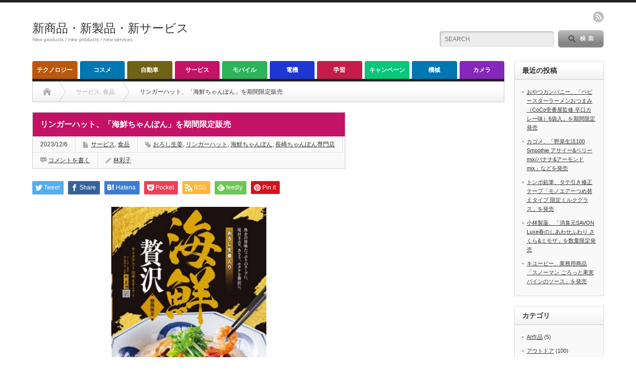

--- FILE ---
content_type: text/html; charset=UTF-8
request_url: https://jpabc.net/2023/12/06/61292/
body_size: 19367
content:
<!DOCTYPE html PUBLIC "-//W3C//DTD XHTML 1.1//EN" "http://www.w3.org/TR/xhtml11/DTD/xhtml11.dtd">
<!--[if lt IE 9]><html xmlns="http://www.w3.org/1999/xhtml" xmlns:fb="http://www.facebook.com/2008/fbml" xmlns:og="http://ogp.me/ns#" class="ie"><![endif]-->
<!--[if (gt IE 9)|!(IE)]><!--><html xmlns="http://www.w3.org/1999/xhtml" xmlns:fb="http://www.facebook.com/2008/fbml" xmlns:og="http://ogp.me/ns#"><!--<![endif]-->
<head profile="http://gmpg.org/xfn/11">
<meta http-equiv="Content-Type" content="text/html; charset=UTF-8" />
<meta http-equiv="X-UA-Compatible" content="IE=edge,chrome=1" />
<meta name="viewport" content="width=device-width" />
<title>リンガーハット、「海鮮ちゃんぽん」を期間限定販売</title>
<meta name="description" content="リンガーハット、「海鮮ちゃんぽん」を期間限定販売" />
<meta property="og:type" content="article">
<meta property="og:url" content="https://jpabc.net/2023/12/06/61292/">
<meta property="og:title" content="リンガーハット、「海鮮ちゃんぽん」を期間限定販売 &#8211; 新商品・新製品・新サービス">
<meta property="og:description" content="リンガーハット、「海鮮ちゃんぽん」を期間限定販売">
<meta property="og:site_name" content="新商品・新製品・新サービス">
<meta property="og:image" content="https://jpabc.net/wp-content/uploads/2023/12/001-24.png">
<meta property="og:image:secure_url" content="https://jpabc.net/wp-content/uploads/2023/12/001-24.png"> 
<meta property="og:image:width" content="312"> 
<meta property="og:image:height" content="427">
<meta name="twitter:card" content="summary">
<meta name="twitter:title" content="リンガーハット、「海鮮ちゃんぽん」を期間限定販売 &#8211; 新商品・新製品・新サービス">
<meta property="twitter:description" content="リンガーハット、「海鮮ちゃんぽん」を期間限定販売">
<meta name="twitter:image:src" content="https://jpabc.net/wp-content/uploads/2023/12/001-24.png">

<link rel="alternate" type="application/rss+xml" title="新商品・新製品・新サービス RSS Feed" href="https://jpabc.net/feed/" />
<link rel="alternate" type="application/atom+xml" title="新商品・新製品・新サービス Atom Feed" href="https://jpabc.net/feed/atom/" /> 
<link rel="pingback" href="https://jpabc.net/xmlrpc.php" />

 
<meta name='robots' content='max-image-preview:large' />
<script type="text/javascript" id="wpp-js" src="https://jpabc.net/wp-content/plugins/wordpress-popular-posts/assets/js/wpp.min.js?ver=7.3.6" data-sampling="0" data-sampling-rate="100" data-api-url="https://jpabc.net/wp-json/wordpress-popular-posts" data-post-id="61292" data-token="9eaf96befb" data-lang="0" data-debug="0"></script>
<link rel="alternate" type="application/rss+xml" title="新商品・新製品・新サービス &raquo; リンガーハット、「海鮮ちゃんぽん」を期間限定販売 のコメントのフィード" href="https://jpabc.net/2023/12/06/61292/feed/" />
<link rel="alternate" title="oEmbed (JSON)" type="application/json+oembed" href="https://jpabc.net/wp-json/oembed/1.0/embed?url=https%3A%2F%2Fjpabc.net%2F2023%2F12%2F06%2F61292%2F" />
<link rel="alternate" title="oEmbed (XML)" type="text/xml+oembed" href="https://jpabc.net/wp-json/oembed/1.0/embed?url=https%3A%2F%2Fjpabc.net%2F2023%2F12%2F06%2F61292%2F&#038;format=xml" />
<style id='wp-img-auto-sizes-contain-inline-css' type='text/css'>
img:is([sizes=auto i],[sizes^="auto," i]){contain-intrinsic-size:3000px 1500px}
/*# sourceURL=wp-img-auto-sizes-contain-inline-css */
</style>
<style id='wp-emoji-styles-inline-css' type='text/css'>

	img.wp-smiley, img.emoji {
		display: inline !important;
		border: none !important;
		box-shadow: none !important;
		height: 1em !important;
		width: 1em !important;
		margin: 0 0.07em !important;
		vertical-align: -0.1em !important;
		background: none !important;
		padding: 0 !important;
	}
/*# sourceURL=wp-emoji-styles-inline-css */
</style>
<style id='wp-block-library-inline-css' type='text/css'>
:root{--wp-block-synced-color:#7a00df;--wp-block-synced-color--rgb:122,0,223;--wp-bound-block-color:var(--wp-block-synced-color);--wp-editor-canvas-background:#ddd;--wp-admin-theme-color:#007cba;--wp-admin-theme-color--rgb:0,124,186;--wp-admin-theme-color-darker-10:#006ba1;--wp-admin-theme-color-darker-10--rgb:0,107,160.5;--wp-admin-theme-color-darker-20:#005a87;--wp-admin-theme-color-darker-20--rgb:0,90,135;--wp-admin-border-width-focus:2px}@media (min-resolution:192dpi){:root{--wp-admin-border-width-focus:1.5px}}.wp-element-button{cursor:pointer}:root .has-very-light-gray-background-color{background-color:#eee}:root .has-very-dark-gray-background-color{background-color:#313131}:root .has-very-light-gray-color{color:#eee}:root .has-very-dark-gray-color{color:#313131}:root .has-vivid-green-cyan-to-vivid-cyan-blue-gradient-background{background:linear-gradient(135deg,#00d084,#0693e3)}:root .has-purple-crush-gradient-background{background:linear-gradient(135deg,#34e2e4,#4721fb 50%,#ab1dfe)}:root .has-hazy-dawn-gradient-background{background:linear-gradient(135deg,#faaca8,#dad0ec)}:root .has-subdued-olive-gradient-background{background:linear-gradient(135deg,#fafae1,#67a671)}:root .has-atomic-cream-gradient-background{background:linear-gradient(135deg,#fdd79a,#004a59)}:root .has-nightshade-gradient-background{background:linear-gradient(135deg,#330968,#31cdcf)}:root .has-midnight-gradient-background{background:linear-gradient(135deg,#020381,#2874fc)}:root{--wp--preset--font-size--normal:16px;--wp--preset--font-size--huge:42px}.has-regular-font-size{font-size:1em}.has-larger-font-size{font-size:2.625em}.has-normal-font-size{font-size:var(--wp--preset--font-size--normal)}.has-huge-font-size{font-size:var(--wp--preset--font-size--huge)}.has-text-align-center{text-align:center}.has-text-align-left{text-align:left}.has-text-align-right{text-align:right}.has-fit-text{white-space:nowrap!important}#end-resizable-editor-section{display:none}.aligncenter{clear:both}.items-justified-left{justify-content:flex-start}.items-justified-center{justify-content:center}.items-justified-right{justify-content:flex-end}.items-justified-space-between{justify-content:space-between}.screen-reader-text{border:0;clip-path:inset(50%);height:1px;margin:-1px;overflow:hidden;padding:0;position:absolute;width:1px;word-wrap:normal!important}.screen-reader-text:focus{background-color:#ddd;clip-path:none;color:#444;display:block;font-size:1em;height:auto;left:5px;line-height:normal;padding:15px 23px 14px;text-decoration:none;top:5px;width:auto;z-index:100000}html :where(.has-border-color){border-style:solid}html :where([style*=border-top-color]){border-top-style:solid}html :where([style*=border-right-color]){border-right-style:solid}html :where([style*=border-bottom-color]){border-bottom-style:solid}html :where([style*=border-left-color]){border-left-style:solid}html :where([style*=border-width]){border-style:solid}html :where([style*=border-top-width]){border-top-style:solid}html :where([style*=border-right-width]){border-right-style:solid}html :where([style*=border-bottom-width]){border-bottom-style:solid}html :where([style*=border-left-width]){border-left-style:solid}html :where(img[class*=wp-image-]){height:auto;max-width:100%}:where(figure){margin:0 0 1em}html :where(.is-position-sticky){--wp-admin--admin-bar--position-offset:var(--wp-admin--admin-bar--height,0px)}@media screen and (max-width:600px){html :where(.is-position-sticky){--wp-admin--admin-bar--position-offset:0px}}

/*# sourceURL=wp-block-library-inline-css */
</style><style id='wp-block-image-inline-css' type='text/css'>
.wp-block-image>a,.wp-block-image>figure>a{display:inline-block}.wp-block-image img{box-sizing:border-box;height:auto;max-width:100%;vertical-align:bottom}@media not (prefers-reduced-motion){.wp-block-image img.hide{visibility:hidden}.wp-block-image img.show{animation:show-content-image .4s}}.wp-block-image[style*=border-radius] img,.wp-block-image[style*=border-radius]>a{border-radius:inherit}.wp-block-image.has-custom-border img{box-sizing:border-box}.wp-block-image.aligncenter{text-align:center}.wp-block-image.alignfull>a,.wp-block-image.alignwide>a{width:100%}.wp-block-image.alignfull img,.wp-block-image.alignwide img{height:auto;width:100%}.wp-block-image .aligncenter,.wp-block-image .alignleft,.wp-block-image .alignright,.wp-block-image.aligncenter,.wp-block-image.alignleft,.wp-block-image.alignright{display:table}.wp-block-image .aligncenter>figcaption,.wp-block-image .alignleft>figcaption,.wp-block-image .alignright>figcaption,.wp-block-image.aligncenter>figcaption,.wp-block-image.alignleft>figcaption,.wp-block-image.alignright>figcaption{caption-side:bottom;display:table-caption}.wp-block-image .alignleft{float:left;margin:.5em 1em .5em 0}.wp-block-image .alignright{float:right;margin:.5em 0 .5em 1em}.wp-block-image .aligncenter{margin-left:auto;margin-right:auto}.wp-block-image :where(figcaption){margin-bottom:1em;margin-top:.5em}.wp-block-image.is-style-circle-mask img{border-radius:9999px}@supports ((-webkit-mask-image:none) or (mask-image:none)) or (-webkit-mask-image:none){.wp-block-image.is-style-circle-mask img{border-radius:0;-webkit-mask-image:url('data:image/svg+xml;utf8,<svg viewBox="0 0 100 100" xmlns="http://www.w3.org/2000/svg"><circle cx="50" cy="50" r="50"/></svg>');mask-image:url('data:image/svg+xml;utf8,<svg viewBox="0 0 100 100" xmlns="http://www.w3.org/2000/svg"><circle cx="50" cy="50" r="50"/></svg>');mask-mode:alpha;-webkit-mask-position:center;mask-position:center;-webkit-mask-repeat:no-repeat;mask-repeat:no-repeat;-webkit-mask-size:contain;mask-size:contain}}:root :where(.wp-block-image.is-style-rounded img,.wp-block-image .is-style-rounded img){border-radius:9999px}.wp-block-image figure{margin:0}.wp-lightbox-container{display:flex;flex-direction:column;position:relative}.wp-lightbox-container img{cursor:zoom-in}.wp-lightbox-container img:hover+button{opacity:1}.wp-lightbox-container button{align-items:center;backdrop-filter:blur(16px) saturate(180%);background-color:#5a5a5a40;border:none;border-radius:4px;cursor:zoom-in;display:flex;height:20px;justify-content:center;opacity:0;padding:0;position:absolute;right:16px;text-align:center;top:16px;width:20px;z-index:100}@media not (prefers-reduced-motion){.wp-lightbox-container button{transition:opacity .2s ease}}.wp-lightbox-container button:focus-visible{outline:3px auto #5a5a5a40;outline:3px auto -webkit-focus-ring-color;outline-offset:3px}.wp-lightbox-container button:hover{cursor:pointer;opacity:1}.wp-lightbox-container button:focus{opacity:1}.wp-lightbox-container button:focus,.wp-lightbox-container button:hover,.wp-lightbox-container button:not(:hover):not(:active):not(.has-background){background-color:#5a5a5a40;border:none}.wp-lightbox-overlay{box-sizing:border-box;cursor:zoom-out;height:100vh;left:0;overflow:hidden;position:fixed;top:0;visibility:hidden;width:100%;z-index:100000}.wp-lightbox-overlay .close-button{align-items:center;cursor:pointer;display:flex;justify-content:center;min-height:40px;min-width:40px;padding:0;position:absolute;right:calc(env(safe-area-inset-right) + 16px);top:calc(env(safe-area-inset-top) + 16px);z-index:5000000}.wp-lightbox-overlay .close-button:focus,.wp-lightbox-overlay .close-button:hover,.wp-lightbox-overlay .close-button:not(:hover):not(:active):not(.has-background){background:none;border:none}.wp-lightbox-overlay .lightbox-image-container{height:var(--wp--lightbox-container-height);left:50%;overflow:hidden;position:absolute;top:50%;transform:translate(-50%,-50%);transform-origin:top left;width:var(--wp--lightbox-container-width);z-index:9999999999}.wp-lightbox-overlay .wp-block-image{align-items:center;box-sizing:border-box;display:flex;height:100%;justify-content:center;margin:0;position:relative;transform-origin:0 0;width:100%;z-index:3000000}.wp-lightbox-overlay .wp-block-image img{height:var(--wp--lightbox-image-height);min-height:var(--wp--lightbox-image-height);min-width:var(--wp--lightbox-image-width);width:var(--wp--lightbox-image-width)}.wp-lightbox-overlay .wp-block-image figcaption{display:none}.wp-lightbox-overlay button{background:none;border:none}.wp-lightbox-overlay .scrim{background-color:#fff;height:100%;opacity:.9;position:absolute;width:100%;z-index:2000000}.wp-lightbox-overlay.active{visibility:visible}@media not (prefers-reduced-motion){.wp-lightbox-overlay.active{animation:turn-on-visibility .25s both}.wp-lightbox-overlay.active img{animation:turn-on-visibility .35s both}.wp-lightbox-overlay.show-closing-animation:not(.active){animation:turn-off-visibility .35s both}.wp-lightbox-overlay.show-closing-animation:not(.active) img{animation:turn-off-visibility .25s both}.wp-lightbox-overlay.zoom.active{animation:none;opacity:1;visibility:visible}.wp-lightbox-overlay.zoom.active .lightbox-image-container{animation:lightbox-zoom-in .4s}.wp-lightbox-overlay.zoom.active .lightbox-image-container img{animation:none}.wp-lightbox-overlay.zoom.active .scrim{animation:turn-on-visibility .4s forwards}.wp-lightbox-overlay.zoom.show-closing-animation:not(.active){animation:none}.wp-lightbox-overlay.zoom.show-closing-animation:not(.active) .lightbox-image-container{animation:lightbox-zoom-out .4s}.wp-lightbox-overlay.zoom.show-closing-animation:not(.active) .lightbox-image-container img{animation:none}.wp-lightbox-overlay.zoom.show-closing-animation:not(.active) .scrim{animation:turn-off-visibility .4s forwards}}@keyframes show-content-image{0%{visibility:hidden}99%{visibility:hidden}to{visibility:visible}}@keyframes turn-on-visibility{0%{opacity:0}to{opacity:1}}@keyframes turn-off-visibility{0%{opacity:1;visibility:visible}99%{opacity:0;visibility:visible}to{opacity:0;visibility:hidden}}@keyframes lightbox-zoom-in{0%{transform:translate(calc((-100vw + var(--wp--lightbox-scrollbar-width))/2 + var(--wp--lightbox-initial-left-position)),calc(-50vh + var(--wp--lightbox-initial-top-position))) scale(var(--wp--lightbox-scale))}to{transform:translate(-50%,-50%) scale(1)}}@keyframes lightbox-zoom-out{0%{transform:translate(-50%,-50%) scale(1);visibility:visible}99%{visibility:visible}to{transform:translate(calc((-100vw + var(--wp--lightbox-scrollbar-width))/2 + var(--wp--lightbox-initial-left-position)),calc(-50vh + var(--wp--lightbox-initial-top-position))) scale(var(--wp--lightbox-scale));visibility:hidden}}
/*# sourceURL=https://jpabc.net/wp-includes/blocks/image/style.min.css */
</style>
<style id='wp-block-paragraph-inline-css' type='text/css'>
.is-small-text{font-size:.875em}.is-regular-text{font-size:1em}.is-large-text{font-size:2.25em}.is-larger-text{font-size:3em}.has-drop-cap:not(:focus):first-letter{float:left;font-size:8.4em;font-style:normal;font-weight:100;line-height:.68;margin:.05em .1em 0 0;text-transform:uppercase}body.rtl .has-drop-cap:not(:focus):first-letter{float:none;margin-left:.1em}p.has-drop-cap.has-background{overflow:hidden}:root :where(p.has-background){padding:1.25em 2.375em}:where(p.has-text-color:not(.has-link-color)) a{color:inherit}p.has-text-align-left[style*="writing-mode:vertical-lr"],p.has-text-align-right[style*="writing-mode:vertical-rl"]{rotate:180deg}
/*# sourceURL=https://jpabc.net/wp-includes/blocks/paragraph/style.min.css */
</style>
<style id='global-styles-inline-css' type='text/css'>
:root{--wp--preset--aspect-ratio--square: 1;--wp--preset--aspect-ratio--4-3: 4/3;--wp--preset--aspect-ratio--3-4: 3/4;--wp--preset--aspect-ratio--3-2: 3/2;--wp--preset--aspect-ratio--2-3: 2/3;--wp--preset--aspect-ratio--16-9: 16/9;--wp--preset--aspect-ratio--9-16: 9/16;--wp--preset--color--black: #000000;--wp--preset--color--cyan-bluish-gray: #abb8c3;--wp--preset--color--white: #ffffff;--wp--preset--color--pale-pink: #f78da7;--wp--preset--color--vivid-red: #cf2e2e;--wp--preset--color--luminous-vivid-orange: #ff6900;--wp--preset--color--luminous-vivid-amber: #fcb900;--wp--preset--color--light-green-cyan: #7bdcb5;--wp--preset--color--vivid-green-cyan: #00d084;--wp--preset--color--pale-cyan-blue: #8ed1fc;--wp--preset--color--vivid-cyan-blue: #0693e3;--wp--preset--color--vivid-purple: #9b51e0;--wp--preset--gradient--vivid-cyan-blue-to-vivid-purple: linear-gradient(135deg,rgb(6,147,227) 0%,rgb(155,81,224) 100%);--wp--preset--gradient--light-green-cyan-to-vivid-green-cyan: linear-gradient(135deg,rgb(122,220,180) 0%,rgb(0,208,130) 100%);--wp--preset--gradient--luminous-vivid-amber-to-luminous-vivid-orange: linear-gradient(135deg,rgb(252,185,0) 0%,rgb(255,105,0) 100%);--wp--preset--gradient--luminous-vivid-orange-to-vivid-red: linear-gradient(135deg,rgb(255,105,0) 0%,rgb(207,46,46) 100%);--wp--preset--gradient--very-light-gray-to-cyan-bluish-gray: linear-gradient(135deg,rgb(238,238,238) 0%,rgb(169,184,195) 100%);--wp--preset--gradient--cool-to-warm-spectrum: linear-gradient(135deg,rgb(74,234,220) 0%,rgb(151,120,209) 20%,rgb(207,42,186) 40%,rgb(238,44,130) 60%,rgb(251,105,98) 80%,rgb(254,248,76) 100%);--wp--preset--gradient--blush-light-purple: linear-gradient(135deg,rgb(255,206,236) 0%,rgb(152,150,240) 100%);--wp--preset--gradient--blush-bordeaux: linear-gradient(135deg,rgb(254,205,165) 0%,rgb(254,45,45) 50%,rgb(107,0,62) 100%);--wp--preset--gradient--luminous-dusk: linear-gradient(135deg,rgb(255,203,112) 0%,rgb(199,81,192) 50%,rgb(65,88,208) 100%);--wp--preset--gradient--pale-ocean: linear-gradient(135deg,rgb(255,245,203) 0%,rgb(182,227,212) 50%,rgb(51,167,181) 100%);--wp--preset--gradient--electric-grass: linear-gradient(135deg,rgb(202,248,128) 0%,rgb(113,206,126) 100%);--wp--preset--gradient--midnight: linear-gradient(135deg,rgb(2,3,129) 0%,rgb(40,116,252) 100%);--wp--preset--font-size--small: 13px;--wp--preset--font-size--medium: 20px;--wp--preset--font-size--large: 36px;--wp--preset--font-size--x-large: 42px;--wp--preset--spacing--20: 0.44rem;--wp--preset--spacing--30: 0.67rem;--wp--preset--spacing--40: 1rem;--wp--preset--spacing--50: 1.5rem;--wp--preset--spacing--60: 2.25rem;--wp--preset--spacing--70: 3.38rem;--wp--preset--spacing--80: 5.06rem;--wp--preset--shadow--natural: 6px 6px 9px rgba(0, 0, 0, 0.2);--wp--preset--shadow--deep: 12px 12px 50px rgba(0, 0, 0, 0.4);--wp--preset--shadow--sharp: 6px 6px 0px rgba(0, 0, 0, 0.2);--wp--preset--shadow--outlined: 6px 6px 0px -3px rgb(255, 255, 255), 6px 6px rgb(0, 0, 0);--wp--preset--shadow--crisp: 6px 6px 0px rgb(0, 0, 0);}:where(.is-layout-flex){gap: 0.5em;}:where(.is-layout-grid){gap: 0.5em;}body .is-layout-flex{display: flex;}.is-layout-flex{flex-wrap: wrap;align-items: center;}.is-layout-flex > :is(*, div){margin: 0;}body .is-layout-grid{display: grid;}.is-layout-grid > :is(*, div){margin: 0;}:where(.wp-block-columns.is-layout-flex){gap: 2em;}:where(.wp-block-columns.is-layout-grid){gap: 2em;}:where(.wp-block-post-template.is-layout-flex){gap: 1.25em;}:where(.wp-block-post-template.is-layout-grid){gap: 1.25em;}.has-black-color{color: var(--wp--preset--color--black) !important;}.has-cyan-bluish-gray-color{color: var(--wp--preset--color--cyan-bluish-gray) !important;}.has-white-color{color: var(--wp--preset--color--white) !important;}.has-pale-pink-color{color: var(--wp--preset--color--pale-pink) !important;}.has-vivid-red-color{color: var(--wp--preset--color--vivid-red) !important;}.has-luminous-vivid-orange-color{color: var(--wp--preset--color--luminous-vivid-orange) !important;}.has-luminous-vivid-amber-color{color: var(--wp--preset--color--luminous-vivid-amber) !important;}.has-light-green-cyan-color{color: var(--wp--preset--color--light-green-cyan) !important;}.has-vivid-green-cyan-color{color: var(--wp--preset--color--vivid-green-cyan) !important;}.has-pale-cyan-blue-color{color: var(--wp--preset--color--pale-cyan-blue) !important;}.has-vivid-cyan-blue-color{color: var(--wp--preset--color--vivid-cyan-blue) !important;}.has-vivid-purple-color{color: var(--wp--preset--color--vivid-purple) !important;}.has-black-background-color{background-color: var(--wp--preset--color--black) !important;}.has-cyan-bluish-gray-background-color{background-color: var(--wp--preset--color--cyan-bluish-gray) !important;}.has-white-background-color{background-color: var(--wp--preset--color--white) !important;}.has-pale-pink-background-color{background-color: var(--wp--preset--color--pale-pink) !important;}.has-vivid-red-background-color{background-color: var(--wp--preset--color--vivid-red) !important;}.has-luminous-vivid-orange-background-color{background-color: var(--wp--preset--color--luminous-vivid-orange) !important;}.has-luminous-vivid-amber-background-color{background-color: var(--wp--preset--color--luminous-vivid-amber) !important;}.has-light-green-cyan-background-color{background-color: var(--wp--preset--color--light-green-cyan) !important;}.has-vivid-green-cyan-background-color{background-color: var(--wp--preset--color--vivid-green-cyan) !important;}.has-pale-cyan-blue-background-color{background-color: var(--wp--preset--color--pale-cyan-blue) !important;}.has-vivid-cyan-blue-background-color{background-color: var(--wp--preset--color--vivid-cyan-blue) !important;}.has-vivid-purple-background-color{background-color: var(--wp--preset--color--vivid-purple) !important;}.has-black-border-color{border-color: var(--wp--preset--color--black) !important;}.has-cyan-bluish-gray-border-color{border-color: var(--wp--preset--color--cyan-bluish-gray) !important;}.has-white-border-color{border-color: var(--wp--preset--color--white) !important;}.has-pale-pink-border-color{border-color: var(--wp--preset--color--pale-pink) !important;}.has-vivid-red-border-color{border-color: var(--wp--preset--color--vivid-red) !important;}.has-luminous-vivid-orange-border-color{border-color: var(--wp--preset--color--luminous-vivid-orange) !important;}.has-luminous-vivid-amber-border-color{border-color: var(--wp--preset--color--luminous-vivid-amber) !important;}.has-light-green-cyan-border-color{border-color: var(--wp--preset--color--light-green-cyan) !important;}.has-vivid-green-cyan-border-color{border-color: var(--wp--preset--color--vivid-green-cyan) !important;}.has-pale-cyan-blue-border-color{border-color: var(--wp--preset--color--pale-cyan-blue) !important;}.has-vivid-cyan-blue-border-color{border-color: var(--wp--preset--color--vivid-cyan-blue) !important;}.has-vivid-purple-border-color{border-color: var(--wp--preset--color--vivid-purple) !important;}.has-vivid-cyan-blue-to-vivid-purple-gradient-background{background: var(--wp--preset--gradient--vivid-cyan-blue-to-vivid-purple) !important;}.has-light-green-cyan-to-vivid-green-cyan-gradient-background{background: var(--wp--preset--gradient--light-green-cyan-to-vivid-green-cyan) !important;}.has-luminous-vivid-amber-to-luminous-vivid-orange-gradient-background{background: var(--wp--preset--gradient--luminous-vivid-amber-to-luminous-vivid-orange) !important;}.has-luminous-vivid-orange-to-vivid-red-gradient-background{background: var(--wp--preset--gradient--luminous-vivid-orange-to-vivid-red) !important;}.has-very-light-gray-to-cyan-bluish-gray-gradient-background{background: var(--wp--preset--gradient--very-light-gray-to-cyan-bluish-gray) !important;}.has-cool-to-warm-spectrum-gradient-background{background: var(--wp--preset--gradient--cool-to-warm-spectrum) !important;}.has-blush-light-purple-gradient-background{background: var(--wp--preset--gradient--blush-light-purple) !important;}.has-blush-bordeaux-gradient-background{background: var(--wp--preset--gradient--blush-bordeaux) !important;}.has-luminous-dusk-gradient-background{background: var(--wp--preset--gradient--luminous-dusk) !important;}.has-pale-ocean-gradient-background{background: var(--wp--preset--gradient--pale-ocean) !important;}.has-electric-grass-gradient-background{background: var(--wp--preset--gradient--electric-grass) !important;}.has-midnight-gradient-background{background: var(--wp--preset--gradient--midnight) !important;}.has-small-font-size{font-size: var(--wp--preset--font-size--small) !important;}.has-medium-font-size{font-size: var(--wp--preset--font-size--medium) !important;}.has-large-font-size{font-size: var(--wp--preset--font-size--large) !important;}.has-x-large-font-size{font-size: var(--wp--preset--font-size--x-large) !important;}
/*# sourceURL=global-styles-inline-css */
</style>

<style id='classic-theme-styles-inline-css' type='text/css'>
/*! This file is auto-generated */
.wp-block-button__link{color:#fff;background-color:#32373c;border-radius:9999px;box-shadow:none;text-decoration:none;padding:calc(.667em + 2px) calc(1.333em + 2px);font-size:1.125em}.wp-block-file__button{background:#32373c;color:#fff;text-decoration:none}
/*# sourceURL=/wp-includes/css/classic-themes.min.css */
</style>
<link rel='stylesheet' id='wordpress-popular-posts-css-css' href='https://jpabc.net/wp-content/plugins/wordpress-popular-posts/assets/css/wpp.css?ver=7.3.6' type='text/css' media='all' />
<script type="text/javascript" src="https://jpabc.net/wp-includes/js/jquery/jquery.min.js?ver=3.7.1" id="jquery-core-js"></script>
<script type="text/javascript" src="https://jpabc.net/wp-includes/js/jquery/jquery-migrate.min.js?ver=3.4.1" id="jquery-migrate-js"></script>
<link rel="https://api.w.org/" href="https://jpabc.net/wp-json/" /><link rel="alternate" title="JSON" type="application/json" href="https://jpabc.net/wp-json/wp/v2/posts/61292" /><link rel="canonical" href="https://jpabc.net/2023/12/06/61292/" />
<link rel='shortlink' href='https://jpabc.net/?p=61292' />
            <style id="wpp-loading-animation-styles">@-webkit-keyframes bgslide{from{background-position-x:0}to{background-position-x:-200%}}@keyframes bgslide{from{background-position-x:0}to{background-position-x:-200%}}.wpp-widget-block-placeholder,.wpp-shortcode-placeholder{margin:0 auto;width:60px;height:3px;background:#dd3737;background:linear-gradient(90deg,#dd3737 0%,#571313 10%,#dd3737 100%);background-size:200% auto;border-radius:3px;-webkit-animation:bgslide 1s infinite linear;animation:bgslide 1s infinite linear}</style>
            <style type="text/css"></style>
<link rel="stylesheet" href="https://jpabc.net/wp-content/themes/opinion_tcd018/style.css?ver=4.11" type="text/css" />
<link rel="stylesheet" href="https://jpabc.net/wp-content/themes/opinion_tcd018/comment-style.css?ver=4.11" type="text/css" />

<link rel="stylesheet" media="screen and (min-width:769px)" href="https://jpabc.net/wp-content/themes/opinion_tcd018/style_pc.css?ver=4.11" type="text/css" />
<link rel="stylesheet" media="screen and (max-width:768px)" href="https://jpabc.net/wp-content/themes/opinion_tcd018/style_sp.css?ver=4.11" type="text/css" />
<link rel="stylesheet" media="screen and (max-width:768px)" href="https://jpabc.net/wp-content/themes/opinion_tcd018/footer-bar/footer-bar.css?ver=?ver=4.11">

<link rel="stylesheet" href="https://jpabc.net/wp-content/themes/opinion_tcd018/japanese.css?ver=4.11" type="text/css" />

<script type="text/javascript" src="https://jpabc.net/wp-content/themes/opinion_tcd018/js/jscript.js?ver=4.11"></script>
<script type="text/javascript" src="https://jpabc.net/wp-content/themes/opinion_tcd018/js/scroll.js?ver=4.11"></script>
<script type="text/javascript" src="https://jpabc.net/wp-content/themes/opinion_tcd018/js/comment.js?ver=4.11"></script>
<script type="text/javascript" src="https://jpabc.net/wp-content/themes/opinion_tcd018/js/rollover.js?ver=4.11"></script>
<!--[if lt IE 9]>
<link id="stylesheet" rel="stylesheet" href="https://jpabc.net/wp-content/themes/opinion_tcd018/style_pc.css?ver=4.11" type="text/css" />
<script type="text/javascript" src="https://jpabc.net/wp-content/themes/opinion_tcd018/js/ie.js?ver=4.11"></script>
<link rel="stylesheet" href="https://jpabc.net/wp-content/themes/opinion_tcd018/ie.css" type="text/css" />
<![endif]-->

<!--[if IE 7]>
<link rel="stylesheet" href="https://jpabc.net/wp-content/themes/opinion_tcd018/ie7.css" type="text/css" />
<![endif]-->


<style type="text/css">

body { font-size:14px; }

a:hover, #index_featured_post .post2 h4.title a:hover, #index_featured_post a, #logo a:hover, #footer_logo_text a:hover
 { color:#0077B3; }

.pc #global_menu li a, .archive_headline, .page_navi a:hover:hover, #single_title h2, #submit_comment:hover, #author_link:hover, #previous_next_post a:hover, #news_title h2,
 .profile_author_link:hover, #return_top, .author_social_link li.author_link a
 { background-color:#0077B3; }

#comment_textarea textarea:focus, #guest_info input:focus
 { border-color:#0077B3; }

#index_featured_post .post2 h4.title a:hover, #index_featured_post a:hover
 { color:#57BDCC; }

.pc #global_menu li a:hover, #return_top:hover, .author_social_link li.author_link a:hover
 { background-color:#57BDCC; }

.pc #global_menu ul li.menu-category-11 a { background:#8427BA; } .pc #global_menu ul li.menu-category-11 a:hover { background:#B536FF; } .flex-control-nav p span.category-link-11 { color:#8427BA; } #index-category-post-11 .headline1 { border-left:5px solid #8427BA; } #index-category-post-11 a:hover { color:#8427BA; } .category-11 a:hover { color:#8427BA; } .category-11 .archive_headline { background:#8427BA; } .category-11 #post_list a:hover { color:#8427BA; } .category-11 .post a { color:#8427BA; } .category-11 .post a:hover { color:#B536FF; } .category-11 .page_navi a:hover { color:#fff; background:#8427BA; } .category-11 #guest_info input:focus { border:1px solid #8427BA; } .category-11 #comment_textarea textarea:focus { border:1px solid #8427BA; } .category-11 #submit_comment:hover { background:#8427BA; } .category-11 #previous_next_post a:hover { background-color:#8427BA; } .category-11 #single_author_link:hover { background-color:#8427BA; } .category-11 #single_author_post li li a:hover { color:#8427BA; } .category-11 #post_pagination a:hover { background-color:#8427BA; } .category-11 #single_title h2 { background:#8427BA; } .category-11 .author_social_link li.author_link a { background-color:#8427BA; } .category-11 .author_social_link li.author_link a:hover { background-color:#B536FF; } .pc #global_menu ul li.menu-category-3 a { background:#06C77A; } .pc #global_menu ul li.menu-category-3 a:hover { background:#0FFF6F; } .flex-control-nav p span.category-link-3 { color:#06C77A; } #index-category-post-3 .headline1 { border-left:5px solid #06C77A; } #index-category-post-3 a:hover { color:#06C77A; } .category-3 a:hover { color:#06C77A; } .category-3 .archive_headline { background:#06C77A; } .category-3 #post_list a:hover { color:#06C77A; } .category-3 .post a { color:#06C77A; } .category-3 .post a:hover { color:#0FFF6F; } .category-3 .page_navi a:hover { color:#fff; background:#06C77A; } .category-3 #guest_info input:focus { border:1px solid #06C77A; } .category-3 #comment_textarea textarea:focus { border:1px solid #06C77A; } .category-3 #submit_comment:hover { background:#06C77A; } .category-3 #previous_next_post a:hover { background-color:#06C77A; } .category-3 #single_author_link:hover { background-color:#06C77A; } .category-3 #single_author_post li li a:hover { color:#06C77A; } .category-3 #post_pagination a:hover { background-color:#06C77A; } .category-3 #single_title h2 { background:#06C77A; } .category-3 .author_social_link li.author_link a { background-color:#06C77A; } .category-3 .author_social_link li.author_link a:hover { background-color:#0FFF6F; } .pc #global_menu ul li.menu-category-9 a { background:#C41366; } .pc #global_menu ul li.menu-category-9 a:hover { background:#FF1985; } .flex-control-nav p span.category-link-9 { color:#C41366; } #index-category-post-9 .headline1 { border-left:5px solid #C41366; } #index-category-post-9 a:hover { color:#C41366; } .category-9 a:hover { color:#C41366; } .category-9 .archive_headline { background:#C41366; } .category-9 #post_list a:hover { color:#C41366; } .category-9 .post a { color:#C41366; } .category-9 .post a:hover { color:#FF1985; } .category-9 .page_navi a:hover { color:#fff; background:#C41366; } .category-9 #guest_info input:focus { border:1px solid #C41366; } .category-9 #comment_textarea textarea:focus { border:1px solid #C41366; } .category-9 #submit_comment:hover { background:#C41366; } .category-9 #previous_next_post a:hover { background-color:#C41366; } .category-9 #single_author_link:hover { background-color:#C41366; } .category-9 #single_author_post li li a:hover { color:#C41366; } .category-9 #post_pagination a:hover { background-color:#C41366; } .category-9 #single_title h2 { background:#C41366; } .category-9 .author_social_link li.author_link a { background-color:#C41366; } .category-9 .author_social_link li.author_link a:hover { background-color:#FF1985; } .pc #global_menu ul li.menu-category-5 a { background:#BA580D; } .pc #global_menu ul li.menu-category-5 a:hover { background:#FF7912; } .flex-control-nav p span.category-link-5 { color:#BA580D; } #index-category-post-5 .headline1 { border-left:5px solid #BA580D; } #index-category-post-5 a:hover { color:#BA580D; } .category-5 a:hover { color:#BA580D; } .category-5 .archive_headline { background:#BA580D; } .category-5 #post_list a:hover { color:#BA580D; } .category-5 .post a { color:#BA580D; } .category-5 .post a:hover { color:#FF7912; } .category-5 .page_navi a:hover { color:#fff; background:#BA580D; } .category-5 #guest_info input:focus { border:1px solid #BA580D; } .category-5 #comment_textarea textarea:focus { border:1px solid #BA580D; } .category-5 #submit_comment:hover { background:#BA580D; } .category-5 #previous_next_post a:hover { background-color:#BA580D; } .category-5 #single_author_link:hover { background-color:#BA580D; } .category-5 #single_author_post li li a:hover { color:#BA580D; } .category-5 #post_pagination a:hover { background-color:#BA580D; } .category-5 #single_title h2 { background:#BA580D; } .category-5 .author_social_link li.author_link a { background-color:#BA580D; } .category-5 .author_social_link li.author_link a:hover { background-color:#FF7912; } .pc #global_menu ul li.menu-category-1 a { background:#2DB359; } .pc #global_menu ul li.menu-category-1 a:hover { background:#37DB6D; } .flex-control-nav p span.category-link-1 { color:#2DB359; } #index-category-post-1 .headline1 { border-left:5px solid #2DB359; } #index-category-post-1 a:hover { color:#2DB359; } .category-1 a:hover { color:#2DB359; } .category-1 .archive_headline { background:#2DB359; } .category-1 #post_list a:hover { color:#2DB359; } .category-1 .post a { color:#2DB359; } .category-1 .post a:hover { color:#37DB6D; } .category-1 .page_navi a:hover { color:#fff; background:#2DB359; } .category-1 #guest_info input:focus { border:1px solid #2DB359; } .category-1 #comment_textarea textarea:focus { border:1px solid #2DB359; } .category-1 #submit_comment:hover { background:#2DB359; } .category-1 #previous_next_post a:hover { background-color:#2DB359; } .category-1 #single_author_link:hover { background-color:#2DB359; } .category-1 #single_author_post li li a:hover { color:#2DB359; } .category-1 #post_pagination a:hover { background-color:#2DB359; } .category-1 #single_title h2 { background:#2DB359; } .category-1 .author_social_link li.author_link a { background-color:#2DB359; } .category-1 .author_social_link li.author_link a:hover { background-color:#37DB6D; } .pc #global_menu ul li.menu-category-10 a { background:#C41D4A; } .pc #global_menu ul li.menu-category-10 a:hover { background:#F7255D; } .flex-control-nav p span.category-link-10 { color:#C41D4A; } #index-category-post-10 .headline1 { border-left:5px solid #C41D4A; } #index-category-post-10 a:hover { color:#C41D4A; } .category-10 a:hover { color:#C41D4A; } .category-10 .archive_headline { background:#C41D4A; } .category-10 #post_list a:hover { color:#C41D4A; } .category-10 .post a { color:#C41D4A; } .category-10 .post a:hover { color:#F7255D; } .category-10 .page_navi a:hover { color:#fff; background:#C41D4A; } .category-10 #guest_info input:focus { border:1px solid #C41D4A; } .category-10 #comment_textarea textarea:focus { border:1px solid #C41D4A; } .category-10 #submit_comment:hover { background:#C41D4A; } .category-10 #previous_next_post a:hover { background-color:#C41D4A; } .category-10 #single_author_link:hover { background-color:#C41D4A; } .category-10 #single_author_post li li a:hover { color:#C41D4A; } .category-10 #post_pagination a:hover { background-color:#C41D4A; } .category-10 #single_title h2 { background:#C41D4A; } .category-10 .author_social_link li.author_link a { background-color:#C41D4A; } .category-10 .author_social_link li.author_link a:hover { background-color:#F7255D; } .pc #global_menu ul li.menu-category-7 a { background:#706217; } .pc #global_menu ul li.menu-category-7 a:hover { background:#C4AA27; } .flex-control-nav p span.category-link-7 { color:#706217; } #index-category-post-7 .headline1 { border-left:5px solid #706217; } #index-category-post-7 a:hover { color:#706217; } .category-7 a:hover { color:#706217; } .category-7 .archive_headline { background:#706217; } .category-7 #post_list a:hover { color:#706217; } .category-7 .post a { color:#706217; } .category-7 .post a:hover { color:#C4AA27; } .category-7 .page_navi a:hover { color:#fff; background:#706217; } .category-7 #guest_info input:focus { border:1px solid #706217; } .category-7 #comment_textarea textarea:focus { border:1px solid #706217; } .category-7 #submit_comment:hover { background:#706217; } .category-7 #previous_next_post a:hover { background-color:#706217; } .category-7 #single_author_link:hover { background-color:#706217; } .category-7 #single_author_post li li a:hover { color:#706217; } .category-7 #post_pagination a:hover { background-color:#706217; } .category-7 #single_title h2 { background:#706217; } .category-7 .author_social_link li.author_link a { background-color:#706217; } .category-7 .author_social_link li.author_link a:hover { background-color:#C4AA27; } .pc #global_menu ul li.menu-category-4 a { background:#1E36D4; } .pc #global_menu ul li.menu-category-4 a:hover { background:#2441FF; } .flex-control-nav p span.category-link-4 { color:#1E36D4; } #index-category-post-4 .headline1 { border-left:5px solid #1E36D4; } #index-category-post-4 a:hover { color:#1E36D4; } .category-4 a:hover { color:#1E36D4; } .category-4 .archive_headline { background:#1E36D4; } .category-4 #post_list a:hover { color:#1E36D4; } .category-4 .post a { color:#1E36D4; } .category-4 .post a:hover { color:#2441FF; } .category-4 .page_navi a:hover { color:#fff; background:#1E36D4; } .category-4 #guest_info input:focus { border:1px solid #1E36D4; } .category-4 #comment_textarea textarea:focus { border:1px solid #1E36D4; } .category-4 #submit_comment:hover { background:#1E36D4; } .category-4 #previous_next_post a:hover { background-color:#1E36D4; } .category-4 #single_author_link:hover { background-color:#1E36D4; } .category-4 #single_author_post li li a:hover { color:#1E36D4; } .category-4 #post_pagination a:hover { background-color:#1E36D4; } .category-4 #single_title h2 { background:#1E36D4; } .category-4 .author_social_link li.author_link a { background-color:#1E36D4; } .category-4 .author_social_link li.author_link a:hover { background-color:#2441FF; } 

</style>

<!-- Google tag (gtag.js) -->
<script async src="https://www.googletagmanager.com/gtag/js?id=G-KYVMXHV29V"></script>
<script>
  window.dataLayer = window.dataLayer || [];
  function gtag(){dataLayer.push(arguments);}
  gtag('js', new Date());

  gtag('config', 'G-KYVMXHV29V');
</script>
<script async src="https://pagead2.googlesyndication.com/pagead/js/adsbygoogle.js?client=ca-pub-3275999682161690"
     crossorigin="anonymous"></script><script async src="https://pagead2.googlesyndication.com/pagead/js/adsbygoogle.js?client=ca-pub-3275999682161690"
     crossorigin="anonymous"></script>
<!-- Global site tag (gtag.js) - Google Analytics -->
<script async src="https://www.googletagmanager.com/gtag/js?id=UA-1866718-5"></script>
<script>
  window.dataLayer = window.dataLayer || [];
  function gtag(){dataLayer.push(arguments);}
  gtag('js', new Date());

  gtag('config', 'UA-1866718-5');
</script>

</head>
<body class="wp-singular post-template-default single single-post postid-61292 single-format-standard wp-theme-opinion_tcd018 category-9 category-15">

 <div id="header_wrap">

  <div id="header" class="clearfix">

  <!-- logo -->
   <div id='logo_text'>
<h1 id="logo"><a href="https://jpabc.net/">新商品・新製品・新サービス</a></h1>
<h2 id="description">New products / new products / new services</h2>
</div>


   <!-- header meu -->
   <div id="header_menu_area">

    <div id="header_menu">
         </div>

        <!-- social button -->
        <ul class="social_link clearfix" id="header_social_link">
          <li class="rss"><a class="target_blank" href="https://jpabc.net/feed/">rss</a></li>
                   </ul>
        
   </div><!-- END #header_menu_area -->

   <!-- search area -->
   <div class="search_area">
        <form method="get" id="searchform" action="https://jpabc.net/">
     <div id="search_button"><input type="submit" value="SEARCH" /></div>
     <div id="search_input"><input type="text" value="SEARCH" name="s" onfocus="if (this.value == 'SEARCH') this.value = '';" onblur="if (this.value == '') this.value = 'SEARCH';" /></div>
    </form>
       </div>

   <!-- banner -->
         
   <a href="#" class="menu_button"></a>

  </div><!-- END #header -->

 </div><!-- END #header_wrap -->

 <!-- global menu -->
  <div id="global_menu" class="clearfix">
  <ul id="menu-%e6%96%b0%e5%95%86%e5%93%81" class="menu"><li id="menu-item-103" class="menu-item menu-item-type-taxonomy menu-item-object-category menu-item-103 menu-category-5"><a href="https://jpabc.net/category/technology/">テクノロジー</a></li>
<li id="menu-item-2130" class="menu-item menu-item-type-taxonomy menu-item-object-category menu-item-2130 menu-category-14"><a href="https://jpabc.net/category/cosmetics/">コスメ</a></li>
<li id="menu-item-104" class="menu-item menu-item-type-taxonomy menu-item-object-category menu-item-104 menu-category-7"><a href="https://jpabc.net/category/car/">自動車</a></li>
<li id="menu-item-105" class="menu-item menu-item-type-taxonomy menu-item-object-category current-post-ancestor current-menu-parent current-post-parent menu-item-105 menu-category-9"><a href="https://jpabc.net/category/service/">サービス</a></li>
<li id="menu-item-106" class="menu-item menu-item-type-taxonomy menu-item-object-category menu-item-106 menu-category-1"><a href="https://jpabc.net/category/mobile/">モバイル</a></li>
<li id="menu-item-107" class="menu-item menu-item-type-taxonomy menu-item-object-category menu-item-107 menu-category-4"><a href="https://jpabc.net/category/electricmachine/">電機</a></li>
<li id="menu-item-108" class="menu-item menu-item-type-taxonomy menu-item-object-category menu-item-108 menu-category-10"><a href="https://jpabc.net/category/learning/">学習</a></li>
<li id="menu-item-109" class="menu-item menu-item-type-taxonomy menu-item-object-category menu-item-109 menu-category-3"><a href="https://jpabc.net/category/campaign/">キャンペーン</a></li>
<li id="menu-item-110" class="menu-item menu-item-type-taxonomy menu-item-object-category menu-item-110 menu-category-6"><a href="https://jpabc.net/category/machine/">機械</a></li>
<li id="menu-item-111" class="menu-item menu-item-type-taxonomy menu-item-object-category menu-item-111 menu-category-11"><a href="https://jpabc.net/category/camera/">カメラ</a></li>
</ul> </div>
 
 <!-- smartphone banner -->
 
 <div id="contents" class="clearfix">

<div id="main_col">

 <ul id="bread_crumb" class="clearfix" itemscope itemtype="http://schema.org/BreadcrumbList">
 <li itemprop="itemListElement" itemscope itemtype="http://schema.org/ListItem" class="home"><a itemprop="item" href="https://jpabc.net/"><span itemprop="name">Home</span></a><meta itemprop="position" content="1" /></li>

  <li itemprop="itemListElement" itemscope itemtype="http://schema.org/ListItem">
    <a itemprop="item" href="https://jpabc.net/category/service/"><span itemprop="name">サービス</span>,</a>
     <a itemprop="item" href="https://jpabc.net/category/food/"><span itemprop="name">食品</span></a>
    <meta itemprop="position" content="2" /></li>
  <li itemprop="itemListElement" itemscope itemtype="http://schema.org/ListItem" class="last"><span itemprop="name">リンガーハット、「海鮮ちゃんぽん」を期間限定販売</span><meta itemprop="position" content="3" /></li>

</ul>

 <div id="left_col">

  
  <div id="single_title">
   <h2>リンガーハット、「海鮮ちゃんぽん」を期間限定販売</h2>
   <ul id="single_meta" class="clearfix">
    <li class="date">2023/12/6</li>    <li class="post_category"><a href="https://jpabc.net/category/service/" rel="category tag">サービス</a>, <a href="https://jpabc.net/category/food/" rel="category tag">食品</a></li>    <li class="post_tag"><a href="https://jpabc.net/tag/%e3%81%8a%e3%82%8d%e3%81%97%e7%94%9f%e5%a7%9c/" rel="tag">おろし生姜</a>, <a href="https://jpabc.net/tag/%e3%83%aa%e3%83%b3%e3%82%ac%e3%83%bc%e3%83%8f%e3%83%83%e3%83%88/" rel="tag">リンガーハット</a>, <a href="https://jpabc.net/tag/%e6%b5%b7%e9%ae%ae%e3%81%a1%e3%82%83%e3%82%93%e3%81%bd%e3%82%93/" rel="tag">海鮮ちゃんぽん</a>, <a href="https://jpabc.net/tag/%e9%95%b7%e5%b4%8e%e3%81%a1%e3%82%83%e3%82%93%e3%81%bd%e3%82%93%e5%b0%82%e9%96%80%e5%ba%97/" rel="tag">長崎ちゃんぽん専門店</a></li>    <li class="post_comment"><a href="https://jpabc.net/2023/12/06/61292/#respond">コメントを書く</a></li>    <li class="post_author"><a href="https://jpabc.net/author/ayako/" title="投稿者：林彩子" class="url fn" rel="author">林彩子</a></li>   </ul>
  </div>

      <div style="clear:both; margin:40px 0 -20px;">
   
<!--Type1-->

<div id="share_top1">

 

<div class="sns">
<ul class="type1 clearfix">
<!--Twitterボタン-->
<li class="twitter">
<a href="//twitter.com/share?text=%E3%83%AA%E3%83%B3%E3%82%AC%E3%83%BC%E3%83%8F%E3%83%83%E3%83%88%E3%80%81%E3%80%8C%E6%B5%B7%E9%AE%AE%E3%81%A1%E3%82%83%E3%82%93%E3%81%BD%E3%82%93%E3%80%8D%E3%82%92%E6%9C%9F%E9%96%93%E9%99%90%E5%AE%9A%E8%B2%A9%E5%A3%B2&url=https%3A%2F%2Fjpabc.net%2F2023%2F12%2F06%2F61292%2F&via=&tw_p=tweetbutton&related=" onclick="javascript:window.open(this.href, '', 'menubar=no,toolbar=no,resizable=yes,scrollbars=yes,height=400,width=600');return false;"><i class="icon-twitter"></i><span class="ttl">Tweet</span><span class="share-count"></span></a></li>

<!--Facebookボタン-->
<li class="facebook">
<a href="//www.facebook.com/sharer/sharer.php?u=https://jpabc.net/2023/12/06/61292/&amp;t=%E3%83%AA%E3%83%B3%E3%82%AC%E3%83%BC%E3%83%8F%E3%83%83%E3%83%88%E3%80%81%E3%80%8C%E6%B5%B7%E9%AE%AE%E3%81%A1%E3%82%83%E3%82%93%E3%81%BD%E3%82%93%E3%80%8D%E3%82%92%E6%9C%9F%E9%96%93%E9%99%90%E5%AE%9A%E8%B2%A9%E5%A3%B2" class="facebook-btn-icon-link" target="blank" rel="nofollow"><i class="icon-facebook"></i><span class="ttl">Share</span><span class="share-count"></span></a></li>

<!--Hatebuボタン-->
<li class="hatebu">
<a href="//b.hatena.ne.jp/add?mode=confirm&url=https%3A%2F%2Fjpabc.net%2F2023%2F12%2F06%2F61292%2F" onclick="javascript:window.open(this.href, '', 'menubar=no,toolbar=no,resizable=yes,scrollbars=yes,height=400,width=510');return false;" ><i class="icon-hatebu"></i><span class="ttl">Hatena</span><span class="share-count"></span></a></li>

<!--Pocketボタン-->
<li class="pocket">
<a href="//getpocket.com/edit?url=https%3A%2F%2Fjpabc.net%2F2023%2F12%2F06%2F61292%2F&title=%E3%83%AA%E3%83%B3%E3%82%AC%E3%83%BC%E3%83%8F%E3%83%83%E3%83%88%E3%80%81%E3%80%8C%E6%B5%B7%E9%AE%AE%E3%81%A1%E3%82%83%E3%82%93%E3%81%BD%E3%82%93%E3%80%8D%E3%82%92%E6%9C%9F%E9%96%93%E9%99%90%E5%AE%9A%E8%B2%A9%E5%A3%B2" target="blank"><i class="icon-pocket"></i><span class="ttl">Pocket</span><span class="share-count"></span></a></li>

<!--RSSボタン-->
<li class="rss">
<a href="https://jpabc.net/feed/" target="blank"><i class="icon-rss"></i><span class="ttl">RSS</span></a></li>

<!--Feedlyボタン-->
<li class="feedly">
<a href="//feedly.com/index.html#subscription%2Ffeed%2Fhttps://jpabc.net/feed/" target="blank"><i class="icon-feedly"></i><span class="ttl">feedly</span><span class="share-count"></span></a></li>

<!--Pinterestボタン-->
<li class="pinterest">
<a rel="nofollow" target="_blank" href="https://www.pinterest.com/pin/create/button/?url=https%3A%2F%2Fjpabc.net%2F2023%2F12%2F06%2F61292%2F&media=https://jpabc.net/wp-content/uploads/2023/12/001-24.png&description=%E3%83%AA%E3%83%B3%E3%82%AC%E3%83%BC%E3%83%8F%E3%83%83%E3%83%88%E3%80%81%E3%80%8C%E6%B5%B7%E9%AE%AE%E3%81%A1%E3%82%83%E3%82%93%E3%81%BD%E3%82%93%E3%80%8D%E3%82%92%E6%9C%9F%E9%96%93%E9%99%90%E5%AE%9A%E8%B2%A9%E5%A3%B2"><i class="icon-pinterest"></i><span class="ttl">Pin&nbsp;it</span></a></li>

</ul>
</div>

</div>


<!--Type2-->

<!--Type3-->

<!--Type4-->

<!--Type5-->
   </div>
   
  <div class="post clearfix">

         
   <div class="post_image"><img width="312" height="427" src="https://jpabc.net/wp-content/uploads/2023/12/001-24.png" class="attachment-large size-large wp-post-image" alt="リンガーハット、「海鮮ちゃんぽん」を期間限定販売" decoding="async" fetchpriority="high" srcset="https://jpabc.net/wp-content/uploads/2023/12/001-24.png 312w, https://jpabc.net/wp-content/uploads/2023/12/001-24-219x300.png 219w" sizes="(max-width: 312px) 100vw, 312px" /></div>
   
   
<p>発表日:2023年12月05日<br>おろし生姜が入ったスープで体がぽかぽか温まる〈冬季限定〉のちゃんぽん！<br>尾付きえび、ほたて、あさりを使用した贅沢な冬の味わい<br><a href="https://www.ringerhut.co.jp/info/2023/1205_1/">期間限定メニュー「海鮮ちゃんぽん」</a><br>〜2023年12月11日（月）より順次、販売〜</p>



<p><strong><a href="https://www.ringerhut.co.jp/">株式会社リンガーハット</a></strong>（本社:品川区大崎、代表取締役社長兼CEO:佐々野諸延）は、全国の長崎ちゃんぽん専門店「リンガーハット」にて、期間限定メニュー「海鮮ちゃんぽん」（価格:890円/レギュラーサイズ）」を、2023年12月11日（月）より順次販売いたします。海鮮を贅沢に使用した「海鮮ちゃんぽん」は、一部店舗で販売しておりましたが、ご好評をいただき、この冬全国の店舗にて提供いたします。</p>



<p>■尾付きえび、ほたて、あさりを贅沢にトッピング</p>



<p>「海鮮ちゃんぽん」は、たっぷりの国産野菜を使用したちゃんぽんに、尾つきえび、ほたて、あさりをトッピングした、海の幸を楽しめる贅沢な一杯です。</p>



<p>■ホタテエキスとおろし生姜の入ったうま味が詰まったスープ</p>



<p>スープは、ホタテエキスとおろし生姜を入れて、うま味たっぷりのちゃんぽんスープに仕上げています。海鮮と国産野菜の甘味を引きだす、コク深い味わいの一杯で、体が温まる冬にぴったりの商品です。</p>



<p>◇「海鮮ちゃんぽん」商品概要</p>



<figure class="wp-block-image size-full"><img decoding="async" width="411" height="364" src="http://jpabc.net/wp-content/uploads/2023/12/002-3.jpg" alt="リンガーハット、「海鮮ちゃんぽん」を期間限定販売
" class="wp-image-61294" srcset="https://jpabc.net/wp-content/uploads/2023/12/002-3.jpg 411w, https://jpabc.net/wp-content/uploads/2023/12/002-3-300x266.jpg 300w" sizes="(max-width: 411px) 100vw, 411px" /></figure>



<p>●名称 : 海鮮ちゃんぽん</p>



<p>●発売日 : 2023年12月11日（月）〜順次販売開始</p>



<p>●販売エリア : 全国の「リンガーハット」店舗　※一部店舗では販売しておりません</p>



<p>●価格（税込） :</p>



<p>　・レギュラー（麺200g）:890円（地域別価格:920円）</p>



<p>　・麺少なめ（麺100g）:840円（地域別価格:870円）</p>



<p>　※地域別価格は東京23区、沖縄県、北海道、京都四条河原町店、成田国際空港第3旅客ターミナルビル店の店舗に適用されます</p>



<p>　※低糖質麺への変更 : 麺少なめ+100円、レギュラー+200円</p>



<p>●テイクアウト : 可</p>



<p>　※容器代として30円を別途ご負担いただきます</p>



<p>　※デリバリーは価格が異なります</p>

   
 
         
  </div><!-- END .post -->
   <!-- sns button bottom -->
      <div style="clear:both; margin:20px 0 30px;">
   
<!--Type1-->

<div id="share_top1">

 

<div class="sns">
<ul class="type1 clearfix">
<!--Twitterボタン-->
<li class="twitter">
<a href="//twitter.com/share?text=%E3%83%AA%E3%83%B3%E3%82%AC%E3%83%BC%E3%83%8F%E3%83%83%E3%83%88%E3%80%81%E3%80%8C%E6%B5%B7%E9%AE%AE%E3%81%A1%E3%82%83%E3%82%93%E3%81%BD%E3%82%93%E3%80%8D%E3%82%92%E6%9C%9F%E9%96%93%E9%99%90%E5%AE%9A%E8%B2%A9%E5%A3%B2&url=https%3A%2F%2Fjpabc.net%2F2023%2F12%2F06%2F61292%2F&via=&tw_p=tweetbutton&related=" onclick="javascript:window.open(this.href, '', 'menubar=no,toolbar=no,resizable=yes,scrollbars=yes,height=400,width=600');return false;"><i class="icon-twitter"></i><span class="ttl">Tweet</span><span class="share-count"></span></a></li>

<!--Facebookボタン-->
<li class="facebook">
<a href="//www.facebook.com/sharer/sharer.php?u=https://jpabc.net/2023/12/06/61292/&amp;t=%E3%83%AA%E3%83%B3%E3%82%AC%E3%83%BC%E3%83%8F%E3%83%83%E3%83%88%E3%80%81%E3%80%8C%E6%B5%B7%E9%AE%AE%E3%81%A1%E3%82%83%E3%82%93%E3%81%BD%E3%82%93%E3%80%8D%E3%82%92%E6%9C%9F%E9%96%93%E9%99%90%E5%AE%9A%E8%B2%A9%E5%A3%B2" class="facebook-btn-icon-link" target="blank" rel="nofollow"><i class="icon-facebook"></i><span class="ttl">Share</span><span class="share-count"></span></a></li>

<!--Hatebuボタン-->
<li class="hatebu">
<a href="//b.hatena.ne.jp/add?mode=confirm&url=https%3A%2F%2Fjpabc.net%2F2023%2F12%2F06%2F61292%2F" onclick="javascript:window.open(this.href, '', 'menubar=no,toolbar=no,resizable=yes,scrollbars=yes,height=400,width=510');return false;" ><i class="icon-hatebu"></i><span class="ttl">Hatena</span><span class="share-count"></span></a></li>

<!--Pocketボタン-->
<li class="pocket">
<a href="//getpocket.com/edit?url=https%3A%2F%2Fjpabc.net%2F2023%2F12%2F06%2F61292%2F&title=%E3%83%AA%E3%83%B3%E3%82%AC%E3%83%BC%E3%83%8F%E3%83%83%E3%83%88%E3%80%81%E3%80%8C%E6%B5%B7%E9%AE%AE%E3%81%A1%E3%82%83%E3%82%93%E3%81%BD%E3%82%93%E3%80%8D%E3%82%92%E6%9C%9F%E9%96%93%E9%99%90%E5%AE%9A%E8%B2%A9%E5%A3%B2" target="blank"><i class="icon-pocket"></i><span class="ttl">Pocket</span><span class="share-count"></span></a></li>

<!--RSSボタン-->
<li class="rss">
<a href="https://jpabc.net/feed/" target="blank"><i class="icon-rss"></i><span class="ttl">RSS</span></a></li>

<!--Feedlyボタン-->
<li class="feedly">
<a href="//feedly.com/index.html#subscription%2Ffeed%2Fhttps://jpabc.net/feed/" target="blank"><i class="icon-feedly"></i><span class="ttl">feedly</span><span class="share-count"></span></a></li>

<!--Pinterestボタン-->
<li class="pinterest">
<a rel="nofollow" target="_blank" href="https://www.pinterest.com/pin/create/button/?url=https%3A%2F%2Fjpabc.net%2F2023%2F12%2F06%2F61292%2F&media=https://jpabc.net/wp-content/uploads/2023/12/001-24.png&description=%E3%83%AA%E3%83%B3%E3%82%AC%E3%83%BC%E3%83%8F%E3%83%83%E3%83%88%E3%80%81%E3%80%8C%E6%B5%B7%E9%AE%AE%E3%81%A1%E3%82%83%E3%82%93%E3%81%BD%E3%82%93%E3%80%8D%E3%82%92%E6%9C%9F%E9%96%93%E9%99%90%E5%AE%9A%E8%B2%A9%E5%A3%B2"><i class="icon-pinterest"></i><span class="ttl">Pin&nbsp;it</span></a></li>

</ul>
</div>

</div>


<!--Type2-->

<!--Type3-->

<!--Type4-->

<!--Type5-->
   </div>
      <!-- /sns button bottom -->
  <!-- author info -->
  
  
    <div id="related_post">
   <h3 class="headline2">関連記事</h3>
   <ul class="clearfix">
        <li class="num1 clearfix">
     <a class="image" href="https://jpabc.net/2024/09/12/69147/"><img width="150" height="112" src="https://jpabc.net/wp-content/uploads/2024/09/0014-40-150x112.png" class="attachment-size3 size-size3 wp-post-image" alt="赤城乳業、「ガリガリ君白いサワー」を発売" decoding="async" loading="lazy" srcset="https://jpabc.net/wp-content/uploads/2024/09/0014-40-150x112.png 150w, https://jpabc.net/wp-content/uploads/2024/09/0014-40-280x210.png 280w" sizes="auto, (max-width: 150px) 100vw, 150px" /></a>
     <h4 class="title"><a href="https://jpabc.net/2024/09/12/69147/">赤城乳業、「ガリガリ君白いサワー」を発売</a></h4>
    </li>
        <li class="num2 clearfix">
     <a class="image" href="https://jpabc.net/2025/01/09/72043/"><img width="150" height="112" src="https://jpabc.net/wp-content/uploads/2025/01/0019-16-150x112.png" class="attachment-size3 size-size3 wp-post-image" alt="ゼンショーHD、「なか卯」で「温たま明太クリームうどん」を販売" decoding="async" loading="lazy" srcset="https://jpabc.net/wp-content/uploads/2025/01/0019-16-150x112.png 150w, https://jpabc.net/wp-content/uploads/2025/01/0019-16-280x210.png 280w" sizes="auto, (max-width: 150px) 100vw, 150px" /></a>
     <h4 class="title"><a href="https://jpabc.net/2025/01/09/72043/">なか卯、「温たま明太クリームうどん」を販売</a></h4>
    </li>
        <li class="num3 clearfix">
     <a class="image" href="https://jpabc.net/2022/04/11/20989/"><img width="150" height="112" src="https://jpabc.net/wp-content/uploads/2022/04/0001-69-150x112.png" class="attachment-size3 size-size3 wp-post-image" alt="ロッテリア、「九州産 華味鳥バーガー（ゆず胡椒マヨ）」と「九州産 華味鳥バーガー（明太マヨ）」を2店舗限定販売" decoding="async" loading="lazy" srcset="https://jpabc.net/wp-content/uploads/2022/04/0001-69-150x112.png 150w, https://jpabc.net/wp-content/uploads/2022/04/0001-69-280x210.png 280w" sizes="auto, (max-width: 150px) 100vw, 150px" /></a>
     <h4 class="title"><a href="https://jpabc.net/2022/04/11/20989/">ロッテリア、「九州産 華味鳥バーガー（ゆず胡椒マヨ）」と「九州産…</a></h4>
    </li>
        <li class="num4 clearfix">
     <a class="image" href="https://jpabc.net/2024/11/28/71132/"><img width="150" height="112" src="https://jpabc.net/wp-content/uploads/2024/11/0014-51-150x112.png" class="attachment-size3 size-size3 wp-post-image" alt="ホテルニューグランド、「ショコラブレッド」を期間限定販売" decoding="async" loading="lazy" srcset="https://jpabc.net/wp-content/uploads/2024/11/0014-51-150x112.png 150w, https://jpabc.net/wp-content/uploads/2024/11/0014-51-280x210.png 280w" sizes="auto, (max-width: 150px) 100vw, 150px" /></a>
     <h4 class="title"><a href="https://jpabc.net/2024/11/28/71132/">ホテルニューグランド、「ショコラブレッド」を期間限定販売</a></h4>
    </li>
        <li class="num5 clearfix">
     <a class="image" href="https://jpabc.net/2025/09/05/77061/"><img width="150" height="112" src="https://jpabc.net/wp-content/uploads/2025/09/2-20-150x112.jpg" class="attachment-size3 size-size3 wp-post-image" alt="ブルボン、洋梨の味わいが楽しめる「シルベーヌ洋梨のタルト風味」を発売" decoding="async" loading="lazy" srcset="https://jpabc.net/wp-content/uploads/2025/09/2-20-150x112.jpg 150w, https://jpabc.net/wp-content/uploads/2025/09/2-20-280x210.jpg 280w" sizes="auto, (max-width: 150px) 100vw, 150px" /></a>
     <h4 class="title"><a href="https://jpabc.net/2025/09/05/77061/">ブルボン、洋梨の味わいが楽しめる「シルベーヌ洋梨のタルト風味」を…</a></h4>
    </li>
       </ul>
  </div>
    
  



<h3 class="headline2" id="comment_headline">コメント</h3>

<div id="comment_header" class="clearfix">

 <ul id="comment_header_right">
   <li id="trackback_switch"><a href="javascript:void(0);">トラックバック ( 0 )</a></li>
   <li id="comment_switch" class="comment_switch_active"><a href="javascript:void(0);">コメント ( 0 )</a></li>
 </ul>



</div><!-- END #comment_header -->

<div id="comments">

 <div id="comment_area">
  <!-- start commnet -->
  <ol class="commentlist">
	    <li class="comment">
     <div class="comment-content"><p class="no_comment">この記事へのコメントはありません。</p></div>
    </li>
	  </ol>
  <!-- comments END -->

  
 </div><!-- #comment-list END -->


 <div id="trackback_area">
 <!-- start trackback -->
 
  <ol class="commentlist">
      <li class="comment"><div class="comment-content"><p class="no_comment">この記事へのトラックバックはありません。</p></div></li>
     </ol>

    <div id="trackback_url_area">
   <label for="trackback_url">トラックバック URL</label>
   <input type="text" name="trackback_url" id="trackback_url" size="60" value="https://jpabc.net/2023/12/06/61292/trackback/" readonly="readonly" onfocus="this.select()" />
  </div>
  
  <!-- trackback end -->
 </div><!-- #trackbacklist END -->

 


 
 <fieldset class="comment_form_wrapper" id="respond">

    <div id="cancel_comment_reply"><a rel="nofollow" id="cancel-comment-reply-link" href="/2023/12/06/61292/#respond" style="display:none;">返信をキャンセルする。</a></div>
  
  <form action="https://jpabc.net/wp-comments-post.php" method="post" id="commentform">

   
   <div id="guest_info">
    <div id="guest_name"><label for="author"><span>名前</span>( 必須 )</label><input type="text" name="author" id="author" value="" size="22" tabindex="1" aria-required='true' /></div>
    <div id="guest_email"><label for="email"><span>E-MAIL</span>( 必須 ) - 公開されません -</label><input type="text" name="email" id="email" value="" size="22" tabindex="2" aria-required='true' /></div>
    <div id="guest_url"><label for="url"><span>URL</span></label><input type="text" name="url" id="url" value="" size="22" tabindex="3" /></div>
       </div>

   
   <div id="comment_textarea">
    <textarea name="comment" id="comment" cols="50" rows="10" tabindex="4"></textarea>
   </div>

   
   <div id="submit_comment_wrapper">
        <input name="submit" type="submit" id="submit_comment" tabindex="5" value="コメントを書く" title="コメントを書く" alt="コメントを書く" />
   </div>
   <div id="input_hidden_field">
        <input type='hidden' name='comment_post_ID' value='61292' id='comment_post_ID' />
<input type='hidden' name='comment_parent' id='comment_parent' value='0' />
       </div>

  </form>

 </fieldset><!-- #comment-form-area END -->

</div><!-- #comment end -->
    <div id="previous_next_post" class="clearfix">
   <p id="previous_post"><a href="https://jpabc.net/2023/12/06/61286/" rel="prev">リコー、「リコー 路面モニタリングサービス」を小型・軽量化した「リコー 路面簡易点検支援サービス」を開発</a></p>
   <p id="next_post"><a href="https://jpabc.net/2023/12/06/61296/" rel="next">森永乳業、森永製菓とコラボし「リプトン DARS 紅茶ラテ」を期間限定発売</a></p>
  </div>
  
 <div class="page_navi clearfix">
<p class="back"><a href="https://jpabc.net/">トップページに戻る</a></p>
</div>

 </div><!-- END #left_col -->

 <div id="right_col">

 
              <div class="side_widget clearfix ml_ad_widget" id="ml_ad_widget-3">
<script async src="https://pagead2.googlesyndication.com/pagead/js/adsbygoogle.js?client=ca-pub-3275999682161690"
     crossorigin="anonymous"></script>
<!-- 推奨携帯300-250 -->
<ins class="adsbygoogle"
     style="display:block"
     data-ad-client="ca-pub-3275999682161690"
     data-ad-slot="3814707931"
     data-ad-format="auto"></ins>
<script>
     (adsbygoogle = window.adsbygoogle || []).push({});
</script></div>
<div class="side_widget clearfix ml_ad_widget" id="ml_ad_widget-5">
<script async src="//pagead2.googlesyndication.com/pagead/js/adsbygoogle.js"></script>
<!-- 推奨携帯300-250 -->
<ins class="adsbygoogle"
     style="display:inline-block;width:300px;height:250px"
     data-ad-client="ca-pub-3275999682161690"
     data-ad-slot="3814707931"></ins>
<script>
(adsbygoogle = window.adsbygoogle || []).push({});
</script></div>
<div class="side_widget clearfix ml_ad_widget" id="ml_ad_widget-10">
</div>
<div class="side_widget clearfix ml_ad_widget" id="ml_ad_widget-15">
<script async src="https://pagead2.googlesyndication.com/pagead/js/adsbygoogle.js?client=ca-pub-3275999682161690"
     crossorigin="anonymous"></script>
<!-- 推奨携帯300-250 -->
<ins class="adsbygoogle"
     style="display:block"
     data-ad-client="ca-pub-3275999682161690"
     data-ad-slot="3814707931"
     data-ad-format="auto"></ins>
<script>
     (adsbygoogle = window.adsbygoogle || []).push({});
</script></div>
        
 
</div>
</div><!-- END #main_col -->

<div id="side_col">

              
		<div class="side_widget clearfix widget_recent_entries" id="recent-posts-2">

		<h3 class="side_headline">最近の投稿</h3>

		<ul>
											<li>
					<a href="https://jpabc.net/2026/01/23/79364/">おやつカンパニー、「ベビースターラーメンおつまみ（CoCo壱番屋監修 辛口カレー味）6袋入」を期間限定発売</a>
									</li>
											<li>
					<a href="https://jpabc.net/2026/01/23/79359/">カゴメ、「野菜生活100 Smoothie アサイー&amp;ベリーmix/バナナ&amp;アーモンドmix」などを発売</a>
									</li>
											<li>
					<a href="https://jpabc.net/2026/01/23/79353/">トンボ鉛筆、タテ引き修正テープ「モノエアーつめ替えタイプ 限定ミルクグラス」を発売</a>
									</li>
											<li>
					<a href="https://jpabc.net/2026/01/23/79349/">小林製薬、「消臭元SAVON Luxe春のしあわせふわり さくら&amp;ミモザ」を数量限定発売</a>
									</li>
											<li>
					<a href="https://jpabc.net/2026/01/23/79344/">キユーピー、業務用商品「スノーマン ごろっと果実 パインのソース」を発売</a>
									</li>
					</ul>

		</div>
<div class="side_widget clearfix widget_categories" id="categories-4">
<h3 class="side_headline">カテゴリ</h3>

			<ul>
					<li class="cat-item cat-item-24445"><a href="https://jpabc.net/category/ai/">AI作品</a> (5)
</li>
	<li class="cat-item cat-item-4232"><a href="https://jpabc.net/category/%e3%82%a2%e3%82%a6%e3%83%88%e3%83%89%e3%82%a2/">アウトドア</a> (100)
</li>
	<li class="cat-item cat-item-25"><a href="https://jpabc.net/category/accessory/">アクセサリ</a> (22)
</li>
	<li class="cat-item cat-item-18"><a href="https://jpabc.net/category/furniture/">インテリア・家具・寝具・収納</a> (292)
</li>
	<li class="cat-item cat-item-964"><a href="https://jpabc.net/category/office/">オフィス</a> (109)
</li>
	<li class="cat-item cat-item-1719"><a href="https://jpabc.net/category/sweets/">お菓子</a> (1,854)
</li>
	<li class="cat-item cat-item-3040"><a href="https://jpabc.net/category/sake/">お酒</a> (569)
</li>
	<li class="cat-item cat-item-11"><a href="https://jpabc.net/category/camera/">カメラ</a> (321)
</li>
	<li class="cat-item cat-item-3"><a href="https://jpabc.net/category/campaign/">キャンペーン</a> (20)
</li>
	<li class="cat-item cat-item-1787"><a href="https://jpabc.net/category/game/">ゲーム</a> (41)
</li>
	<li class="cat-item cat-item-14"><a href="https://jpabc.net/category/cosmetics/">コスメ</a> (1,015)
</li>
	<li class="cat-item cat-item-3975"><a href="https://jpabc.net/category/sports/%e3%82%b4%e3%83%ab%e3%83%95%e7%94%a8%e5%93%81/">ゴルフ用品</a> (149)
</li>
	<li class="cat-item cat-item-9"><a href="https://jpabc.net/category/service/">サービス</a> (473)
</li>
	<li class="cat-item cat-item-3111"><a href="https://jpabc.net/category/shoes/">シューズ</a> (440)
</li>
	<li class="cat-item cat-item-2613"><a href="https://jpabc.net/category/jewelry/">ジュエリー</a> (54)
</li>
	<li class="cat-item cat-item-20"><a href="https://jpabc.net/category/sports/">スポーツ</a> (200)
</li>
	<li class="cat-item cat-item-3972"><a href="https://jpabc.net/category/%e3%81%9d%e3%81%ae%e3%81%9f/">そのた</a> (199)
</li>
	<li class="cat-item cat-item-26"><a href="https://jpabc.net/category/soft/">ソフト</a> (238)
</li>
	<li class="cat-item cat-item-4240"><a href="https://jpabc.net/category/%e3%82%bf%e3%82%a4%e3%83%a4/">タイヤ</a> (22)
</li>
	<li class="cat-item cat-item-5"><a href="https://jpabc.net/category/technology/">テクノロジー</a> (130)
</li>
	<li class="cat-item cat-item-16"><a href="https://jpabc.net/category/motorcycle/">バイク・バイク用品</a> (165)
</li>
	<li class="cat-item cat-item-23"><a href="https://jpabc.net/category/computer/">パソコン</a> (584)
</li>
	<li class="cat-item cat-item-4235"><a href="https://jpabc.net/category/fashion/%e3%83%90%e3%83%83%e3%82%b0/">バッグ</a> (153)
</li>
	<li class="cat-item cat-item-21"><a href="https://jpabc.net/category/fashion/">ファッション</a> (786)
</li>
	<li class="cat-item cat-item-953"><a href="https://jpabc.net/category/printer/">プリンター・複合機</a> (165)
</li>
	<li class="cat-item cat-item-963"><a href="https://jpabc.net/category/projector/">プロジェクター</a> (41)
</li>
	<li class="cat-item cat-item-3974"><a href="https://jpabc.net/category/%e3%83%9a%e3%83%83%e3%83%88%e7%94%a8%e5%93%81/">ペット用品</a> (85)
</li>
	<li class="cat-item cat-item-4241"><a href="https://jpabc.net/category/fashion/%e3%83%9e%e3%82%b9%e3%82%af/">マスク</a> (36)
</li>
	<li class="cat-item cat-item-3973"><a href="https://jpabc.net/category/fashion/%e3%83%a1%e3%82%ac%e3%83%8d/">メガネ</a> (65)
</li>
	<li class="cat-item cat-item-1"><a href="https://jpabc.net/category/mobile/">モバイル</a> (721)
</li>
	<li class="cat-item cat-item-19"><a href="https://jpabc.net/category/life/">ライフ</a> (980)
</li>
	<li class="cat-item cat-item-29289"><a href="https://jpabc.net/category/%e3%83%ac%e3%82%b9%e3%83%88%e3%83%a9%e3%83%b3%e3%83%bb%e3%83%95%e3%82%a1%e3%82%b9%e3%83%88%e3%83%95%e3%83%bc%e3%83%89%e3%83%bb%e5%b1%85%e9%85%92%e5%b1%8b/">レストラン・ファストフード・居酒屋</a> (39)
</li>
	<li class="cat-item cat-item-1718"><a href="https://jpabc.net/category/robot/">ロボット</a> (32)
</li>
	<li class="cat-item cat-item-1892"><a href="https://jpabc.net/category/real-estate/">不動産</a> (87)
</li>
	<li class="cat-item cat-item-966"><a href="https://jpabc.net/category/office-supplies/">事務用品</a> (69)
</li>
	<li class="cat-item cat-item-965"><a href="https://jpabc.net/category/housing/">住宅</a> (267)
</li>
	<li class="cat-item cat-item-958"><a href="https://jpabc.net/category/healthy-food/">健康食品</a> (303)
</li>
	<li class="cat-item cat-item-961"><a href="https://jpabc.net/category/medical/">医療</a> (235)
</li>
	<li class="cat-item cat-item-955"><a href="https://jpabc.net/category/semiconductor/">半導体</a> (127)
</li>
	<li class="cat-item cat-item-4238"><a href="https://jpabc.net/category/%e5%91%a8%e8%be%ba%e6%a9%9f%e5%99%a8/">周辺機器</a> (852)
</li>
	<li class="cat-item cat-item-3976"><a href="https://jpabc.net/category/%e5%9c%92%e8%8a%b8/">園芸</a> (73)
</li>
	<li class="cat-item cat-item-962"><a href="https://jpabc.net/category/children/">子供</a> (139)
</li>
	<li class="cat-item cat-item-10"><a href="https://jpabc.net/category/learning/">学習</a> (53)
</li>
	<li class="cat-item cat-item-3558"><a href="https://jpabc.net/category/safety/">安全</a> (3)
</li>
	<li class="cat-item cat-item-960"><a href="https://jpabc.net/category/home-appliances/">家電</a> (858)
</li>
	<li class="cat-item cat-item-967"><a href="https://jpabc.net/category/tool/">工具</a> (127)
</li>
	<li class="cat-item cat-item-3971"><a href="https://jpabc.net/category/%e6%8a%95%e8%b3%87%e6%83%85%e5%a0%b1/">投資情報</a> (2)
</li>
	<li class="cat-item cat-item-957"><a href="https://jpabc.net/category/stationery/">文具</a> (534)
</li>
	<li class="cat-item cat-item-959"><a href="https://jpabc.net/category/%e6%97%85%e8%a1%8c/">旅行</a> (554)
</li>
	<li class="cat-item cat-item-13"><a href="https://jpabc.net/category/clock/">時計</a> (325)
</li>
	<li class="cat-item cat-item-4237"><a href="https://jpabc.net/category/%e6%9b%b8%e7%b1%8d/">書籍</a> (330)
</li>
	<li class="cat-item cat-item-24"><a href="https://jpabc.net/category/musics/">楽器</a> (81)
</li>
	<li class="cat-item cat-item-6"><a href="https://jpabc.net/category/machine/">機械</a> (206)
</li>
	<li class="cat-item cat-item-22"><a href="https://jpabc.net/category/illumination/">照明</a> (71)
</li>
	<li class="cat-item cat-item-17"><a href="https://jpabc.net/category/toy/">玩具</a> (280)
</li>
	<li class="cat-item cat-item-954"><a href="https://jpabc.net/category/reseach/">研究</a> (5)
</li>
	<li class="cat-item cat-item-8"><a href="https://jpabc.net/category/material-energy/">素材・エネルギー</a> (68)
</li>
	<li class="cat-item cat-item-4233"><a href="https://jpabc.net/category/%e7%be%8e%e5%ae%b9/">美容</a> (32)
</li>
	<li class="cat-item cat-item-7"><a href="https://jpabc.net/category/car/">自動車</a> (460)
</li>
	<li class="cat-item cat-item-3977"><a href="https://jpabc.net/category/%e8%87%aa%e8%bb%a2%e8%bb%8a/">自転車</a> (71)
</li>
	<li class="cat-item cat-item-2881"><a href="https://jpabc.net/category/agriculture/">農業</a> (3)
</li>
	<li class="cat-item cat-item-3732"><a href="https://jpabc.net/category/communication-equipment/">通信機器</a> (141)
</li>
	<li class="cat-item cat-item-4234"><a href="https://jpabc.net/category/%e9%87%91%e8%9e%8d%e3%83%bb%e4%bf%9d%e9%99%ba/">金融・保険</a> (95)
</li>
	<li class="cat-item cat-item-2882"><a href="https://jpabc.net/category/railroad/">鉄道</a> (185)
</li>
	<li class="cat-item cat-item-27"><a href="https://jpabc.net/category/development/">開発</a> (15)
</li>
	<li class="cat-item cat-item-4"><a href="https://jpabc.net/category/electricmachine/">電機</a> (142)
</li>
	<li class="cat-item cat-item-4239"><a href="https://jpabc.net/category/%e9%9f%b3%e6%a5%bd-%e3%83%bb-%e6%bc%ab%e7%94%bb/">音楽 ・ 漫画</a> (25)
</li>
	<li class="cat-item cat-item-1891"><a href="https://jpabc.net/category/audio-equipment/">音響</a> (303)
</li>
	<li class="cat-item cat-item-15"><a href="https://jpabc.net/category/food/">食品</a> (3,199)
</li>
	<li class="cat-item cat-item-1788"><a href="https://jpabc.net/category/beverage/">飲料</a> (789)
</li>
			</ul>

			</div>
<div class="side_widget clearfix widget_recent_comments" id="recent-comments-2">
<h3 class="side_headline">最近のコメント</h3>
<ul id="recentcomments"></ul></div>
        
</div>

  <!-- smartphone banner -->
  
 </div><!-- END #contents -->

 <a id="return_top" href="#header">ページ上部へ戻る</a>

     <div id="footer_widget_wrap">
   <div id="footer_widget" class="clearfix">
    <div class="footer_widget clearfix widget_archive" id="archives-2">
<h3 class="footer_headline">アーカイブ</h3>

			<ul>
					<li><a href='https://jpabc.net/2026/01/'>2026年1月</a></li>
	<li><a href='https://jpabc.net/2025/12/'>2025年12月</a></li>
	<li><a href='https://jpabc.net/2025/11/'>2025年11月</a></li>
	<li><a href='https://jpabc.net/2025/10/'>2025年10月</a></li>
	<li><a href='https://jpabc.net/2025/09/'>2025年9月</a></li>
	<li><a href='https://jpabc.net/2025/08/'>2025年8月</a></li>
	<li><a href='https://jpabc.net/2025/07/'>2025年7月</a></li>
	<li><a href='https://jpabc.net/2025/06/'>2025年6月</a></li>
	<li><a href='https://jpabc.net/2025/05/'>2025年5月</a></li>
	<li><a href='https://jpabc.net/2025/04/'>2025年4月</a></li>
	<li><a href='https://jpabc.net/2025/03/'>2025年3月</a></li>
	<li><a href='https://jpabc.net/2025/02/'>2025年2月</a></li>
	<li><a href='https://jpabc.net/2025/01/'>2025年1月</a></li>
	<li><a href='https://jpabc.net/2024/12/'>2024年12月</a></li>
	<li><a href='https://jpabc.net/2024/11/'>2024年11月</a></li>
	<li><a href='https://jpabc.net/2024/10/'>2024年10月</a></li>
	<li><a href='https://jpabc.net/2024/09/'>2024年9月</a></li>
	<li><a href='https://jpabc.net/2024/08/'>2024年8月</a></li>
	<li><a href='https://jpabc.net/2024/07/'>2024年7月</a></li>
	<li><a href='https://jpabc.net/2024/06/'>2024年6月</a></li>
	<li><a href='https://jpabc.net/2024/05/'>2024年5月</a></li>
	<li><a href='https://jpabc.net/2024/04/'>2024年4月</a></li>
	<li><a href='https://jpabc.net/2024/03/'>2024年3月</a></li>
	<li><a href='https://jpabc.net/2024/02/'>2024年2月</a></li>
	<li><a href='https://jpabc.net/2024/01/'>2024年1月</a></li>
	<li><a href='https://jpabc.net/2023/12/'>2023年12月</a></li>
	<li><a href='https://jpabc.net/2023/11/'>2023年11月</a></li>
	<li><a href='https://jpabc.net/2023/09/'>2023年9月</a></li>
	<li><a href='https://jpabc.net/2023/08/'>2023年8月</a></li>
	<li><a href='https://jpabc.net/2023/07/'>2023年7月</a></li>
	<li><a href='https://jpabc.net/2023/06/'>2023年6月</a></li>
	<li><a href='https://jpabc.net/2023/05/'>2023年5月</a></li>
	<li><a href='https://jpabc.net/2023/04/'>2023年4月</a></li>
	<li><a href='https://jpabc.net/2023/03/'>2023年3月</a></li>
	<li><a href='https://jpabc.net/2023/02/'>2023年2月</a></li>
	<li><a href='https://jpabc.net/2023/01/'>2023年1月</a></li>
	<li><a href='https://jpabc.net/2022/12/'>2022年12月</a></li>
	<li><a href='https://jpabc.net/2022/11/'>2022年11月</a></li>
	<li><a href='https://jpabc.net/2022/10/'>2022年10月</a></li>
	<li><a href='https://jpabc.net/2022/09/'>2022年9月</a></li>
	<li><a href='https://jpabc.net/2022/08/'>2022年8月</a></li>
	<li><a href='https://jpabc.net/2022/07/'>2022年7月</a></li>
	<li><a href='https://jpabc.net/2022/06/'>2022年6月</a></li>
	<li><a href='https://jpabc.net/2022/05/'>2022年5月</a></li>
	<li><a href='https://jpabc.net/2022/04/'>2022年4月</a></li>
	<li><a href='https://jpabc.net/2022/03/'>2022年3月</a></li>
	<li><a href='https://jpabc.net/2022/02/'>2022年2月</a></li>
	<li><a href='https://jpabc.net/2022/01/'>2022年1月</a></li>
	<li><a href='https://jpabc.net/2021/12/'>2021年12月</a></li>
	<li><a href='https://jpabc.net/2021/11/'>2021年11月</a></li>
	<li><a href='https://jpabc.net/2021/10/'>2021年10月</a></li>
	<li><a href='https://jpabc.net/2021/09/'>2021年9月</a></li>
	<li><a href='https://jpabc.net/2021/08/'>2021年8月</a></li>
	<li><a href='https://jpabc.net/2021/07/'>2021年7月</a></li>
	<li><a href='https://jpabc.net/2021/06/'>2021年6月</a></li>
	<li><a href='https://jpabc.net/2021/05/'>2021年5月</a></li>
	<li><a href='https://jpabc.net/2021/04/'>2021年4月</a></li>
	<li><a href='https://jpabc.net/2020/12/'>2020年12月</a></li>
	<li><a href='https://jpabc.net/2020/11/'>2020年11月</a></li>
	<li><a href='https://jpabc.net/2020/10/'>2020年10月</a></li>
			</ul>

			</div>
<div class="footer_widget clearfix widget_categories" id="categories-2">
<h3 class="footer_headline">カテゴリー</h3>
<form action="https://jpabc.net" method="get"><label class="screen-reader-text" for="cat">カテゴリー</label><select  name='cat' id='cat' class='postform'>
	<option value='-1'>カテゴリーを選択</option>
	<option class="level-0" value="24445">AI作品</option>
	<option class="level-0" value="4232">アウトドア</option>
	<option class="level-0" value="25">アクセサリ</option>
	<option class="level-0" value="18">インテリア・家具・寝具・収納</option>
	<option class="level-0" value="964">オフィス</option>
	<option class="level-0" value="1719">お菓子</option>
	<option class="level-0" value="3040">お酒</option>
	<option class="level-0" value="11">カメラ</option>
	<option class="level-0" value="3">キャンペーン</option>
	<option class="level-0" value="1787">ゲーム</option>
	<option class="level-0" value="14">コスメ</option>
	<option class="level-0" value="3975">ゴルフ用品</option>
	<option class="level-0" value="9">サービス</option>
	<option class="level-0" value="3111">シューズ</option>
	<option class="level-0" value="2613">ジュエリー</option>
	<option class="level-0" value="20">スポーツ</option>
	<option class="level-0" value="3972">そのた</option>
	<option class="level-0" value="26">ソフト</option>
	<option class="level-0" value="4240">タイヤ</option>
	<option class="level-0" value="5">テクノロジー</option>
	<option class="level-0" value="16">バイク・バイク用品</option>
	<option class="level-0" value="23">パソコン</option>
	<option class="level-0" value="4235">バッグ</option>
	<option class="level-0" value="21">ファッション</option>
	<option class="level-0" value="953">プリンター・複合機</option>
	<option class="level-0" value="963">プロジェクター</option>
	<option class="level-0" value="3974">ペット用品</option>
	<option class="level-0" value="4241">マスク</option>
	<option class="level-0" value="3973">メガネ</option>
	<option class="level-0" value="1">モバイル</option>
	<option class="level-0" value="19">ライフ</option>
	<option class="level-0" value="29289">レストラン・ファストフード・居酒屋</option>
	<option class="level-0" value="1718">ロボット</option>
	<option class="level-0" value="1892">不動産</option>
	<option class="level-0" value="966">事務用品</option>
	<option class="level-0" value="965">住宅</option>
	<option class="level-0" value="958">健康食品</option>
	<option class="level-0" value="961">医療</option>
	<option class="level-0" value="955">半導体</option>
	<option class="level-0" value="4238">周辺機器</option>
	<option class="level-0" value="3976">園芸</option>
	<option class="level-0" value="962">子供</option>
	<option class="level-0" value="10">学習</option>
	<option class="level-0" value="3558">安全</option>
	<option class="level-0" value="960">家電</option>
	<option class="level-0" value="967">工具</option>
	<option class="level-0" value="3971">投資情報</option>
	<option class="level-0" value="957">文具</option>
	<option class="level-0" value="959">旅行</option>
	<option class="level-0" value="13">時計</option>
	<option class="level-0" value="4237">書籍</option>
	<option class="level-0" value="24">楽器</option>
	<option class="level-0" value="6">機械</option>
	<option class="level-0" value="22">照明</option>
	<option class="level-0" value="17">玩具</option>
	<option class="level-0" value="954">研究</option>
	<option class="level-0" value="8">素材・エネルギー</option>
	<option class="level-0" value="4233">美容</option>
	<option class="level-0" value="7">自動車</option>
	<option class="level-0" value="3977">自転車</option>
	<option class="level-0" value="2881">農業</option>
	<option class="level-0" value="3732">通信機器</option>
	<option class="level-0" value="4234">金融・保険</option>
	<option class="level-0" value="2882">鉄道</option>
	<option class="level-0" value="27">開発</option>
	<option class="level-0" value="4">電機</option>
	<option class="level-0" value="4239">音楽 ・ 漫画</option>
	<option class="level-0" value="1891">音響</option>
	<option class="level-0" value="15">食品</option>
	<option class="level-0" value="1788">飲料</option>
</select>
</form><script type="text/javascript">
/* <![CDATA[ */

( ( dropdownId ) => {
	const dropdown = document.getElementById( dropdownId );
	function onSelectChange() {
		setTimeout( () => {
			if ( 'escape' === dropdown.dataset.lastkey ) {
				return;
			}
			if ( dropdown.value && parseInt( dropdown.value ) > 0 && dropdown instanceof HTMLSelectElement ) {
				dropdown.parentElement.submit();
			}
		}, 250 );
	}
	function onKeyUp( event ) {
		if ( 'Escape' === event.key ) {
			dropdown.dataset.lastkey = 'escape';
		} else {
			delete dropdown.dataset.lastkey;
		}
	}
	function onClick() {
		delete dropdown.dataset.lastkey;
	}
	dropdown.addEventListener( 'keyup', onKeyUp );
	dropdown.addEventListener( 'click', onClick );
	dropdown.addEventListener( 'change', onSelectChange );
})( "cat" );

//# sourceURL=WP_Widget_Categories%3A%3Awidget
/* ]]> */
</script>
</div>
   </div><!-- END #footer_widget -->
  </div><!-- END #footer_widget_wrap -->
   
 <div id="footer_wrap">
  <div id="footer" class="clearfix">

   <!-- logo -->
   <div id='footer_logo_text_area'>
<h3 id="footer_logo_text"><a href="https://jpabc.net/">新商品・新製品・新サービス</a></h3>
<h4 id="footer_description">New products / new products / new services</h4>
</div>

   <div id="footer_menu_area">

    <div id="footer_menu">
         </div>

     <!-- social button -->
   <ul class="user_sns clearfix" id="footer_social_link">
                                       </ul>
   
   </div>

  </div><!-- END #footer_widget -->
 </div><!-- END #footer_widget_wrap -->

 <p id="copyright">Copyright &copy;&nbsp; <a href="https://jpabc.net/">新商品・新製品・新サービス</a> All rights reserved.</p>


  <!-- facebook share button code -->
 <div id="fb-root"></div>
 <script>(function(d, s, id) {
   var js, fjs = d.getElementsByTagName(s)[0];
   if (d.getElementById(id)) return;
   js = d.createElement(s); js.id = id;
   js.src = "//connect.facebook.net/ja_JP/sdk.js#xfbml=1&version=v2.0";
   fjs.parentNode.insertBefore(js, fjs);
 }(document, 'script', 'facebook-jssdk'));</script>
 
<script type="speculationrules">
{"prefetch":[{"source":"document","where":{"and":[{"href_matches":"/*"},{"not":{"href_matches":["/wp-*.php","/wp-admin/*","/wp-content/uploads/*","/wp-content/*","/wp-content/plugins/*","/wp-content/themes/opinion_tcd018/*","/*\\?(.+)"]}},{"not":{"selector_matches":"a[rel~=\"nofollow\"]"}},{"not":{"selector_matches":".no-prefetch, .no-prefetch a"}}]},"eagerness":"conservative"}]}
</script>
<script type="text/javascript" src="https://jpabc.net/wp-includes/js/comment-reply.min.js?ver=6.9" id="comment-reply-js" async="async" data-wp-strategy="async" fetchpriority="low"></script>
<script id="wp-emoji-settings" type="application/json">
{"baseUrl":"https://s.w.org/images/core/emoji/17.0.2/72x72/","ext":".png","svgUrl":"https://s.w.org/images/core/emoji/17.0.2/svg/","svgExt":".svg","source":{"concatemoji":"https://jpabc.net/wp-includes/js/wp-emoji-release.min.js?ver=6.9"}}
</script>
<script type="module">
/* <![CDATA[ */
/*! This file is auto-generated */
const a=JSON.parse(document.getElementById("wp-emoji-settings").textContent),o=(window._wpemojiSettings=a,"wpEmojiSettingsSupports"),s=["flag","emoji"];function i(e){try{var t={supportTests:e,timestamp:(new Date).valueOf()};sessionStorage.setItem(o,JSON.stringify(t))}catch(e){}}function c(e,t,n){e.clearRect(0,0,e.canvas.width,e.canvas.height),e.fillText(t,0,0);t=new Uint32Array(e.getImageData(0,0,e.canvas.width,e.canvas.height).data);e.clearRect(0,0,e.canvas.width,e.canvas.height),e.fillText(n,0,0);const a=new Uint32Array(e.getImageData(0,0,e.canvas.width,e.canvas.height).data);return t.every((e,t)=>e===a[t])}function p(e,t){e.clearRect(0,0,e.canvas.width,e.canvas.height),e.fillText(t,0,0);var n=e.getImageData(16,16,1,1);for(let e=0;e<n.data.length;e++)if(0!==n.data[e])return!1;return!0}function u(e,t,n,a){switch(t){case"flag":return n(e,"\ud83c\udff3\ufe0f\u200d\u26a7\ufe0f","\ud83c\udff3\ufe0f\u200b\u26a7\ufe0f")?!1:!n(e,"\ud83c\udde8\ud83c\uddf6","\ud83c\udde8\u200b\ud83c\uddf6")&&!n(e,"\ud83c\udff4\udb40\udc67\udb40\udc62\udb40\udc65\udb40\udc6e\udb40\udc67\udb40\udc7f","\ud83c\udff4\u200b\udb40\udc67\u200b\udb40\udc62\u200b\udb40\udc65\u200b\udb40\udc6e\u200b\udb40\udc67\u200b\udb40\udc7f");case"emoji":return!a(e,"\ud83e\u1fac8")}return!1}function f(e,t,n,a){let r;const o=(r="undefined"!=typeof WorkerGlobalScope&&self instanceof WorkerGlobalScope?new OffscreenCanvas(300,150):document.createElement("canvas")).getContext("2d",{willReadFrequently:!0}),s=(o.textBaseline="top",o.font="600 32px Arial",{});return e.forEach(e=>{s[e]=t(o,e,n,a)}),s}function r(e){var t=document.createElement("script");t.src=e,t.defer=!0,document.head.appendChild(t)}a.supports={everything:!0,everythingExceptFlag:!0},new Promise(t=>{let n=function(){try{var e=JSON.parse(sessionStorage.getItem(o));if("object"==typeof e&&"number"==typeof e.timestamp&&(new Date).valueOf()<e.timestamp+604800&&"object"==typeof e.supportTests)return e.supportTests}catch(e){}return null}();if(!n){if("undefined"!=typeof Worker&&"undefined"!=typeof OffscreenCanvas&&"undefined"!=typeof URL&&URL.createObjectURL&&"undefined"!=typeof Blob)try{var e="postMessage("+f.toString()+"("+[JSON.stringify(s),u.toString(),c.toString(),p.toString()].join(",")+"));",a=new Blob([e],{type:"text/javascript"});const r=new Worker(URL.createObjectURL(a),{name:"wpTestEmojiSupports"});return void(r.onmessage=e=>{i(n=e.data),r.terminate(),t(n)})}catch(e){}i(n=f(s,u,c,p))}t(n)}).then(e=>{for(const n in e)a.supports[n]=e[n],a.supports.everything=a.supports.everything&&a.supports[n],"flag"!==n&&(a.supports.everythingExceptFlag=a.supports.everythingExceptFlag&&a.supports[n]);var t;a.supports.everythingExceptFlag=a.supports.everythingExceptFlag&&!a.supports.flag,a.supports.everything||((t=a.source||{}).concatemoji?r(t.concatemoji):t.wpemoji&&t.twemoji&&(r(t.twemoji),r(t.wpemoji)))});
//# sourceURL=https://jpabc.net/wp-includes/js/wp-emoji-loader.min.js
/* ]]> */
</script>
</body>
</html>

--- FILE ---
content_type: text/html; charset=utf-8
request_url: https://www.google.com/recaptcha/api2/aframe
body_size: 267
content:
<!DOCTYPE HTML><html><head><meta http-equiv="content-type" content="text/html; charset=UTF-8"></head><body><script nonce="2h_QLNacQM4oxU4lMzKEwQ">/** Anti-fraud and anti-abuse applications only. See google.com/recaptcha */ try{var clients={'sodar':'https://pagead2.googlesyndication.com/pagead/sodar?'};window.addEventListener("message",function(a){try{if(a.source===window.parent){var b=JSON.parse(a.data);var c=clients[b['id']];if(c){var d=document.createElement('img');d.src=c+b['params']+'&rc='+(localStorage.getItem("rc::a")?sessionStorage.getItem("rc::b"):"");window.document.body.appendChild(d);sessionStorage.setItem("rc::e",parseInt(sessionStorage.getItem("rc::e")||0)+1);localStorage.setItem("rc::h",'1769169990611');}}}catch(b){}});window.parent.postMessage("_grecaptcha_ready", "*");}catch(b){}</script></body></html>